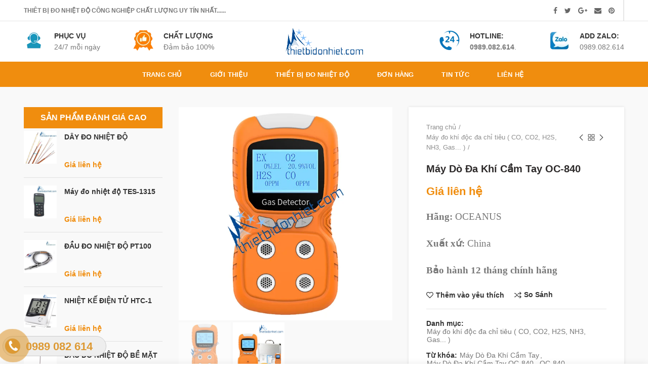

--- FILE ---
content_type: text/html; charset=UTF-8
request_url: https://thietbidonhiet.com/san-pham/may-do-da-khi-cam-tay-oc-840/
body_size: 47247
content:
<!DOCTYPE html>
<html lang="vi">
<head>
	<meta charset="UTF-8">
	<meta name="viewport" content="width=device-width, initial-scale=1.0, maximum-scale=1.0, user-scalable=no">
	<link rel="profile" href="https://gmpg.org/xfn/11">
	<link rel="pingback" href="https://thietbidonhiet.com/xmlrpc.php">
	
	<!--<link rel="icon" href="https://tranh3dtreotuong.com/wp-content/uploads/2019/03/logo3png-1.png" type="image/x-icon" />
	<link rel="shortcut icon" href="https://tranh3dtreotuong.com/wp-content/uploads/2019/03/logo3png-1.png" type="image/x-icon" />-->
	
					<script>document.documentElement.className = document.documentElement.className + ' yes-js js_active js'</script>
				    <!-- Slider Template -->
    <script type="text/template" id="wc_product_slider_widget_item_tpl">
    	{{ var srcset = '', sizes = ''; }}
		{{ if ( typeof img_srcset !== 'undefined' ) { srcset = img_srcset; } }}
		{{ if ( typeof img_sizes !== 'undefined' ) { sizes = img_sizes; } }}

		{{ var item_title_html = ''; }}
				{{ if ( item_title != '' ) { }}
			{{ item_title_html += '<div class="cycle-product-name"><a href="' + item_link + '">' + item_title + '</a></div>'; }}
		{{ } }}
				{{ if ( product_price != '' ) { }}
			{{ item_title_html += '<div class="cycle-product-price">'+ product_price +'</div>'; }}
		{{ } }}
				{{ var cycle_desc = '<a class="cycle-product-linked" href="' + item_link + '">View this Product</a>'; }}
				<img class="cycle-wc-product-image"			data-cycle-number="{{= index_product }}"			srcset="{{- srcset }}"			sizes="{{- sizes }}"			src="{{= img_url }}"			name="{{- item_title_html }}"			title=""			alt="{{= img_alt }}"			data-cycle-desc="{{ if ( item_link != "" ) { }} {{- cycle_desc }}{{ } }}"            style="position:absolute; top:0; left:0; {{ if ( index_product > 1 ) { }} visibility:hidden; {{ } }} "            {{ if ( typeof extra_attributes !== "undefined" && extra_attributes != "" ) { }} {{= extra_attributes }} {{ } }}        />
	</script>

    <script type="text/template" id="wc_product_slider_mobile_item_tpl">
    	{{ var srcset = '', sizes = ''; }}
		{{ if ( typeof img_srcset !== 'undefined' ) { srcset = img_srcset; } }}
		{{ if ( typeof img_sizes !== 'undefined' ) { sizes = img_sizes; } }}

		{{ var item_title_html = ''; }}
		{{ if ( item_title != '' ) { }}
			{{ item_title_html += '<div class="cycle-product-name"><a href="' + item_link + '">' + item_title + '</a></div>'; }}
		{{ } }}
		{{ if ( product_price != '' ) { }}
			{{ item_title_html += '<div class="cycle-product-price">'+ product_price +'</div>'; }}
		{{ } }}
		{{ var category_tag_link = ''; }}
		{{ if ( category_link != '' ) { }}
			{{ category_tag_link = '<div class="cycle-mobile-skin-category-linked-container"><a class="cycle-category-linked" href="' + category_link + '">View all Products in this Category</a></div>'; }}
		{{ } }}
		{{ if ( tag_link != '' ) { }}
			{{ category_tag_link = '<div class="cycle-mobile-skin-tag-linked-container"><a class="cycle-tag-linked" href="' + tag_link + '">View all Products in this Tag</a></div>'; }}
		{{ } }}
		{{ if ( is_used_mobile_skin == 'true' ) { }}
			<img class="cycle-wc-product-image"				srcset="{{- srcset }}"				sizes="{{- sizes }}"				src="{{= img_url }}"				title="{{- item_title_html }}"				alt="{{= img_alt }}"				data-cycle-desc="{{- category_tag_link }}"				style="position:absolute; top:0; left:0; {{ if ( index_product > 1 ) { }} visibility:hidden; {{ } }} "			/>
		{{ } else { }}
			<img class="cycle-wc-product-image"				srcset="{{- srcset }}"				sizes="{{- sizes }}"				src="{{= img_url }}"				title="{{- item_title_html }}"				alt="{{= img_alt }}"				style="position:absolute; top:0; left:0; {{ if ( index_product > 1 ) { }} visibility:hidden; {{ } }} "			/>		{{ } }}
	</script>

    <script type="text/template" id="wc_product_slider_card_item_tpl"><div></div>
	</script>

    <meta name='robots' content='index, follow, max-image-preview:large, max-snippet:-1, max-video-preview:-1' />

	<!-- This site is optimized with the Yoast SEO plugin v16.3 - https://yoast.com/wordpress/plugins/seo/ -->
	<title>Máy Dò Đa Khí Cầm Tay OC-840 - Thiết bị đo chính hãng</title>
	<meta name="description" content="Máy Dò Đa Khí Cầm Tay OC-840 đo 4 loại khí CO, O2, Ex, H2S, với cảm biến nhập khẩu chính hãng, chế độ lấy mẫu khuếch tán..." />
	<link rel="canonical" href="https://thietbidonhiet.com/san-pham/may-do-da-khi-cam-tay-oc-840/" />
	<meta property="og:locale" content="vi_VN" />
	<meta property="og:type" content="article" />
	<meta property="og:title" content="Máy Dò Đa Khí Cầm Tay OC-840 - Thiết bị đo chính hãng" />
	<meta property="og:description" content="Máy Dò Đa Khí Cầm Tay OC-840 đo 4 loại khí CO, O2, Ex, H2S, với cảm biến nhập khẩu chính hãng, chế độ lấy mẫu khuếch tán..." />
	<meta property="og:url" content="https://thietbidonhiet.com/san-pham/may-do-da-khi-cam-tay-oc-840/" />
	<meta property="og:site_name" content="Thiết bị đo nhiệt độ chất lượng nhất Việt Nam" />
	<meta property="og:image" content="https://thietbidonhiet.com/wp-content/uploads/2024/03/MAY-DO-DA-KHI-CAM-TAY-0C-840.png" />
	<meta property="og:image:width" content="600" />
	<meta property="og:image:height" content="600" />
	<meta name="twitter:card" content="summary_large_image" />
	<meta name="twitter:label1" content="Ước tính thời gian đọc">
	<meta name="twitter:data1" content="3 phút">
	<script type="application/ld+json" class="yoast-schema-graph">{"@context":"https://schema.org","@graph":[{"@type":"WebSite","@id":"https://thietbidonhiet.com/#website","url":"https://thietbidonhiet.com/","name":"Thi\u1ebft b\u1ecb \u0111o nhi\u1ec7t \u0111\u1ed9 ch\u1ea5t l\u01b0\u1ee3ng nh\u1ea5t Vi\u1ec7t Nam","description":"Thi\u1ebft b\u1ecb \u0111o nhi\u1ec7t \u0111\u1ed9 ch\u1ea5t l\u01b0\u1ee3ng nh\u1ea5t Vi\u1ec7t Nam","potentialAction":[{"@type":"SearchAction","target":"https://thietbidonhiet.com/?s={search_term_string}","query-input":"required name=search_term_string"}],"inLanguage":"vi"},{"@type":"ImageObject","@id":"https://thietbidonhiet.com/san-pham/may-do-da-khi-cam-tay-oc-840/#primaryimage","inLanguage":"vi","url":"https://thietbidonhiet.com/wp-content/uploads/2024/03/MAY-DO-DA-KHI-CAM-TAY-0C-840.png","contentUrl":"https://thietbidonhiet.com/wp-content/uploads/2024/03/MAY-DO-DA-KHI-CAM-TAY-0C-840.png","width":600,"height":600},{"@type":"WebPage","@id":"https://thietbidonhiet.com/san-pham/may-do-da-khi-cam-tay-oc-840/#webpage","url":"https://thietbidonhiet.com/san-pham/may-do-da-khi-cam-tay-oc-840/","name":"M\u00e1y D\u00f2 \u0110a Kh\u00ed C\u1ea7m Tay OC-840 - Thi\u1ebft b\u1ecb \u0111o ch\u00ednh h\u00e3ng","isPartOf":{"@id":"https://thietbidonhiet.com/#website"},"primaryImageOfPage":{"@id":"https://thietbidonhiet.com/san-pham/may-do-da-khi-cam-tay-oc-840/#primaryimage"},"datePublished":"2024-03-04T04:52:47+00:00","dateModified":"2024-03-04T04:52:47+00:00","description":"M\u00e1y D\u00f2 \u0110a Kh\u00ed C\u1ea7m Tay OC-840 \u0111o 4 lo\u1ea1i kh\u00ed CO, O2, Ex, H2S, v\u1edbi c\u1ea3m bi\u1ebfn nh\u1eadp kh\u1ea9u ch\u00ednh h\u00e3ng, ch\u1ebf \u0111\u1ed9 l\u1ea5y m\u1eabu khu\u1ebfch t\u00e1n...","breadcrumb":{"@id":"https://thietbidonhiet.com/san-pham/may-do-da-khi-cam-tay-oc-840/#breadcrumb"},"inLanguage":"vi","potentialAction":[{"@type":"ReadAction","target":["https://thietbidonhiet.com/san-pham/may-do-da-khi-cam-tay-oc-840/"]}]},{"@type":"BreadcrumbList","@id":"https://thietbidonhiet.com/san-pham/may-do-da-khi-cam-tay-oc-840/#breadcrumb","itemListElement":[{"@type":"ListItem","position":1,"item":{"@type":"WebPage","@id":"https://thietbidonhiet.com/","url":"https://thietbidonhiet.com/","name":"Trang ch\u1ee7"}},{"@type":"ListItem","position":2,"item":{"@type":"WebPage","@id":"https://thietbidonhiet.com/mua/","url":"https://thietbidonhiet.com/mua/","name":"C\u1eeda h\u00e0ng"}},{"@type":"ListItem","position":3,"item":{"@id":"https://thietbidonhiet.com/san-pham/may-do-da-khi-cam-tay-oc-840/#webpage"}}]}]}</script>
	<!-- / Yoast SEO plugin. -->


<link rel='dns-prefetch' href='//s.w.org' />
<link rel="alternate" type="application/rss+xml" title="Dòng thông tin Thiết bị đo nhiệt độ chất lượng nhất Việt Nam &raquo;" href="https://thietbidonhiet.com/feed/" />
<link rel="alternate" type="application/rss+xml" title="Dòng phản hồi Thiết bị đo nhiệt độ chất lượng nhất Việt Nam &raquo;" href="https://thietbidonhiet.com/comments/feed/" />
<link rel="alternate" type="application/rss+xml" title="Thiết bị đo nhiệt độ chất lượng nhất Việt Nam &raquo; Máy Dò Đa Khí Cầm Tay OC-840 Dòng phản hồi" href="https://thietbidonhiet.com/san-pham/may-do-da-khi-cam-tay-oc-840/feed/" />
<link rel='stylesheet' id='wp-block-library-css'  href='https://thietbidonhiet.com/wp-includes/css/dist/block-library/style.min.css?ver=5.7.14' type='text/css' media='all' />
<link rel='stylesheet' id='wc-block-vendors-style-css'  href='https://thietbidonhiet.com/wp-content/plugins/woocommerce/packages/woocommerce-blocks/build/vendors-style.css?ver=4.9.1' type='text/css' media='all' />
<link rel='stylesheet' id='wc-block-style-css'  href='https://thietbidonhiet.com/wp-content/plugins/woocommerce/packages/woocommerce-blocks/build/style.css?ver=4.9.1' type='text/css' media='all' />
<link rel='stylesheet' id='jquery-selectBox-css'  href='https://thietbidonhiet.com/wp-content/plugins/yith-woocommerce-wishlist/assets/css/jquery.selectBox.css?ver=1.2.0' type='text/css' media='all' />
<link rel='stylesheet' id='yith-wcwl-font-awesome-css'  href='https://thietbidonhiet.com/wp-content/plugins/yith-woocommerce-wishlist/assets/css/font-awesome.css?ver=4.7.0' type='text/css' media='all' />
<link rel='stylesheet' id='yith-wcwl-main-css'  href='https://thietbidonhiet.com/wp-content/plugins/yith-woocommerce-wishlist/assets/css/style.css?ver=3.0.22' type='text/css' media='all' />
<link rel='stylesheet' id='contact-form-7-css'  href='https://thietbidonhiet.com/wp-content/plugins/contact-form-7/includes/css/styles.css?ver=5.4.1' type='text/css' media='all' />
<link rel='stylesheet' id='easy-callnow-css'  href='https://thietbidonhiet.com/wp-content/plugins/easy-call-now/public/css/easy-callnow-public.css?ver=1.0.0' type='text/css' media='all' />
<style id='woocommerce-inline-inline-css' type='text/css'>
.woocommerce form .form-row .required { visibility: visible; }
</style>
<link rel='stylesheet' id='jquery-colorbox-css'  href='https://thietbidonhiet.com/wp-content/plugins/yith-woocommerce-compare/assets/css/colorbox.css?ver=1.4.21' type='text/css' media='all' />
<link rel='stylesheet' id='woocommerce_prettyPhoto_css-css'  href='//thietbidonhiet.com/wp-content/plugins/woocommerce/assets/css/prettyPhoto.css?ver=3.1.6' type='text/css' media='all' />
<link rel='stylesheet' id='font-awesome-css-css'  href='https://thietbidonhiet.com/wp-content/themes/woodmart/css/font-awesome.min.css?ver=2.8.1' type='text/css' media='all' />
<link rel='stylesheet' id='bootstrap-css'  href='https://thietbidonhiet.com/wp-content/themes/woodmart/css/bootstrap.min.css?ver=2.8.1' type='text/css' media='all' />
<link rel='stylesheet' id='woodmart-style-css'  href='https://thietbidonhiet.com/wp-content/themes/woodmart/style.min.css?ver=2.8.1' type='text/css' media='all' />
<style id='woodmart-style-inline-css' type='text/css'>
		/* Quickview */
		.popup-quick-view {
		   max-width: 920px;
		}

		/* Shop popup */
		.woodmart-promo-popup {
		   max-width: 800px;
		}

		/* header Banner */
		.header-banner {
			height: 40px;
		}

		.header-banner-display .website-wrapper {
			margin-top:40px;
		}	

		/* Tablet */
        @media (max-width: 1024px) {

			/* header Banner */

			.header-banner {
				height: 40px;
			}

			.header-banner-display .website-wrapper {
				margin-top:40px;
			}

		}

                    .woodmart-woocommerce-layered-nav .woodmart-scroll-content {
                max-height: 280px;
            }
        
		
        .vc_separator h4 {
    background-color: #f08d0e !important;
}
.widget_nav_mega_menu>.widget-title {    background-color: #f08d0e !important;
}
.widgettitle, .widgettitle a, .widget-title, .widget-title a {background-color: #f08d0e !important;
}

.product-image-summary .entry-title {
    font-size: 20px;
}

.star-rating{display: none !important;}

.single-breadcrumbs-wrapper .single-breadcrumbs .woocommerce-breadcrumb .breadcrumb-last{display: none;}
.product-element-bottom .price .amount {
    background: #f08d0e;
    color: #fff;
    padding: 3px 7px;
    border: 2px solid #f08d0e;
    border-radius: 5px;
}
.product-grid-item .price {margin-top: 20px;}@media (min-width: 1024px) { .product-grid-item .product-title{height: 50px;
        overflow: hidden;
    text-overflow: ellipsis;
    line-height: 25px;
    -webkit-line-clamp: 2;
    display: -webkit-box;
    -webkit-box-orient: vertical;
}
.product_list_widget .product-title{height: 50px;
        overflow: hidden;
    text-overflow: ellipsis;
    line-height: 25px;
    -webkit-line-clamp: 2;
    display: -webkit-box;
    -webkit-box-orient: vertical;
}
.product_list_widget{padding-top: 10px;}
#menu-danh-muc-slidebar .woodmart-nav-link {color: #f08d0e !important;} }@media (min-width: 768px) and (max-width: 1023px) {#media_image-2 {display: none;}
#custom_html-3 {display: none;} }@media (min-width: 481px) and (max-width: 767px) { #media_image-2 {display: none;}
#custom_html-3 {display: none;} }@media (max-width: 480px) { #media_image-2 {display: none;}
#custom_html-3 {display: none;} }


			@media (min-width: 1025px) {

				.whb-top-bar-inner {
		            height: 41px;
				}

				.whb-general-header-inner {
		            height: 80px;
				}

				.whb-header-bottom-inner {
		            height: 50px;
				}

				.whb-sticked .whb-top-bar-inner {
		            height: 41px;
				}

				.whb-sticked .whb-general-header-inner {
		            height: 60px;
				}

				.whb-sticked .whb-header-bottom-inner {
		            height: 50px;
				}

				/* HEIGHT OF HEADER CLONE */

				.whb-clone .whb-general-header-inner {
		            height: 60px;
				}

				/* HEADER OVERCONTENT */

				.woodmart-header-overcontent .title-size-small {
					padding-top: 192px;
				}

				.woodmart-header-overcontent .title-size-default {
					padding-top: 232px;
				}

				.woodmart-header-overcontent .title-size-large {
					padding-top: 272px;
				}

				/* HEADER OVERCONTENT WHEN SHOP PAGE TITLE TURN OFF  */

				.woodmart-header-overcontent .without-title.title-size-small {
					padding-top: 172px;
				}


				.woodmart-header-overcontent .without-title.title-size-default {
					padding-top: 207px;
				}


				.woodmart-header-overcontent .without-title.title-size-large {
					padding-top: 232px;
				}

				/* HEADER OVERCONTENT ON SINGLE PRODUCT */

				.single-product .whb-overcontent {
					padding-top: 172px;
				}

				/* HEIGHT OF LOGO IN TOP BAR */

				.whb-top-bar .woodmart-logo img {
					max-height: 41px;
				}

				.whb-sticked .whb-top-bar .woodmart-logo img {
					max-height: 41px;
				}
				
				/* HEIGHT OF LOGO IN GENERAL HEADER */

				.whb-general-header .woodmart-logo img {
					max-height: 80px;
				}

				.whb-sticked .whb-general-header .woodmart-logo img {
					max-height: 60px;
				}

				/* HEIGHT OF LOGO IN BOTTOM HEADER */

				.whb-header-bottom .woodmart-logo img {
					max-height: 50px;
				}

				.whb-sticked .whb-header-bottom .woodmart-logo img {
					max-height: 50px;
				}

				/* HEIGHT OF LOGO IN HEADER CLONE */

				.whb-clone .whb-general-header .woodmart-logo img {
					max-height: 60px;
				}

				/* HEIGHT OF HEADER BULDER ELEMENTS */

				/* HEIGHT ELEMENTS IN TOP BAR */

				.whb-top-bar .search-button > a,
				.whb-top-bar .woodmart-shopping-cart > a,
				.whb-top-bar .woodmart-wishlist-info-widget > a,
				.whb-top-bar .main-nav .item-level-0 > a,
				.whb-top-bar .whb-secondary-menu .item-level-0 > a,
				.whb-top-bar .woodmart-header-links .item-level-0 > a,
				.whb-top-bar .categories-menu-opener,
				.whb-top-bar .woodmart-burger-icon,
				.whb-top-bar .menu-opener,
				.whb-top-bar .whb-divider-stretch:before,
				.whb-top-bar form.woocommerce-currency-switcher-form .dd-selected,
				.whb-top-bar .whb-text-element .wcml-dropdown a.wcml-cs-item-toggle {
					height: 41px;
				}

				.whb-sticked .whb-top-bar .search-button > a,
				.whb-sticked .whb-top-bar .woodmart-shopping-cart > a,
				.whb-sticked .whb-top-bar .woodmart-wishlist-info-widget > a,
				.whb-sticked .whb-top-bar .main-nav .item-level-0 > a,
				.whb-sticked .whb-top-bar .whb-secondary-menu .item-level-0 > a,
				.whb-sticked .whb-top-bar .woodmart-header-links .item-level-0 > a,
				.whb-sticked .whb-top-bar .categories-menu-opener,
				.whb-sticked .whb-top-bar .woodmart-burger-icon,
				.whb-sticked .whb-top-bar .menu-opener,
				.whb-sticked .whb-top-bar .whb-divider-stretch:before,
				.whb-sticked .whb-top-bar form.woocommerce-currency-switcher-form .dd-selected,
				.whb-sticked .whb-top-bar .whb-text-element .wcml-dropdown a.wcml-cs-item-toggle {
					height: 41px;
				}

				/* HEIGHT ELEMENTS IN GENERAL HEADER */

				.whb-general-header .whb-divider-stretch:before,
				.whb-general-header .navigation-style-bordered .item-level-0 > a {
					height: 80px;
				}

				.whb-sticked:not(.whb-clone) .whb-general-header .whb-divider-stretch:before,
				.whb-sticked:not(.whb-clone) .whb-general-header .navigation-style-bordered .item-level-0 > a {
					height: 60px;
				}

				.whb-sticked:not(.whb-clone) .whb-general-header .woodmart-search-dropdown, 
				.whb-sticked:not(.whb-clone) .whb-general-header .dropdown-cart, 
				.whb-sticked:not(.whb-clone) .whb-general-header .woodmart-navigation:not(.vertical-navigation):not(.navigation-style-bordered) .sub-menu-dropdown {
					margin-top: 10px;
				}

				.whb-sticked:not(.whb-clone) .whb-general-header .woodmart-search-dropdown:after, 
				.whb-sticked:not(.whb-clone) .whb-general-header .dropdown-cart:after, 
				.whb-sticked:not(.whb-clone) .whb-general-header .woodmart-navigation:not(.vertical-navigation):not(.navigation-style-bordered) .sub-menu-dropdown:after {
					height: 10px;
				}

				/* HEIGHT ELEMENTS IN BOTTOM HEADER */

				.whb-header-bottom .search-button > a,
				.whb-header-bottom .woodmart-shopping-cart > a,
				.whb-header-bottom .woodmart-wishlist-info-widget > a,
				.whb-header-bottom .main-nav .item-level-0 > a,
				.whb-header-bottom .whb-secondary-menu .item-level-0 > a,
				.whb-header-bottom .woodmart-header-links .item-level-0 > a,
				.whb-header-bottom .categories-menu-opener,
				.whb-header-bottom .woodmart-burger-icon,
				.whb-header-bottom .menu-opener,
				.whb-header-bottom .whb-divider-stretch:before,
				.whb-header-bottom form.woocommerce-currency-switcher-form .dd-selected,
				.whb-header-bottom .whb-text-element .wcml-dropdown a.wcml-cs-item-toggle {
					height: 50px;
				}

				.whb-header-bottom.whb-border-fullwidth .menu-opener {
					height: 50px;
					margin-top: -0px;
					margin-bottom: -0px;
				}

				.whb-header-bottom.whb-border-boxed .menu-opener {
					height: 50px;
					margin-top: -0px;
					margin-bottom: -0px;
				}

				.whb-sticked .whb-header-bottom .search-button > a,
				.whb-sticked .whb-header-bottom .woodmart-shopping-cart > a,
				.whb-sticked .whb-header-bottom .woodmart-wishlist-info-widget > a,
				.whb-sticked .whb-header-bottom .main-nav .item-level-0 > a,
				.whb-sticked .whb-header-bottom .whb-secondary-menu .item-level-0 > a,
				.whb-sticked .whb-header-bottom .woodmart-header-links .item-level-0 > a,
				.whb-sticked .whb-header-bottom .categories-menu-opener,
				.whb-sticked .whb-header-bottom .woodmart-burger-icon,
				.whb-sticked .whb-header-bottom .whb-divider-stretch:before,
				.whb-sticked .whb-header-bottom form.woocommerce-currency-switcher-form .dd-selected,
				.whb-sticked .whb-header-bottom .whb-text-element .wcml-dropdown a.wcml-cs-item-toggle {
					height: 50px;
				}

				.whb-sticked .whb-header-bottom.whb-border-fullwidth .menu-opener {
					height: 50px;
				}

				.whb-sticked .whb-header-bottom.whb-border-boxed .menu-opener {
					height: 50px;
				}

				.whb-sticky-shadow.whb-sticked .whb-header-bottom .menu-opener {
					height: 50px;
					margin-bottom:0;
				}

				/* HEIGHT ELEMENTS IN HEADER CLONE */

				.whb-clone .search-button > a,
				.whb-clone .woodmart-shopping-cart > a,
				.whb-clone .woodmart-wishlist-info-widget > a,
				.whb-clone .main-nav .item-level-0 > a,
				.whb-clone .whb-secondary-menu .item-level-0 > a,
				.whb-clone .woodmart-header-links .item-level-0 > a,
				.whb-clone .categories-menu-opener,
				.whb-clone .woodmart-burger-icon,
				.whb-clone .menu-opener,
				.whb-clone .whb-divider-stretch:before,
				.whb-clone .navigation-style-bordered .item-level-0 > a,
				.whb-clone form.woocommerce-currency-switcher-form .dd-selected,
				.whb-clone .whb-text-element .wcml-dropdown a.wcml-cs-item-toggle {
					height: 60px;
				}
			}

	        @media (max-width: 1024px) {

				.whb-top-bar-inner {
		            height: 38px;
				}

				.whb-general-header-inner {
		            height: 60px;
				}

				.whb-header-bottom-inner {
		            height: 0px;
				}

				/* HEIGHT OF HEADER CLONE */

				.whb-clone .whb-general-header-inner {
		            height: 60px;
				}

				/* HEADER OVERCONTENT */

				.woodmart-header-overcontent .page-title {
					padding-top: 114px;
				}

				/* HEADER OVERCONTENT WHEN SHOP PAGE TITLE TURN OFF  */

				.woodmart-header-overcontent .without-title.title-shop {
					padding-top: 99px;
				}

				/* HEADER OVERCONTENT ON SINGLE PRODUCT */

				.single-product .whb-overcontent {
					padding-top: 99px;
				}

				/* HEIGHT OF LOGO IN TOP BAR */

				.whb-top-bar .woodmart-logo img {
					max-height: 38px;
				}
				
				/* HEIGHT OF LOGO IN GENERAL HEADER */

				.whb-general-header .woodmart-logo img {
					max-height: 60px;
				}

				/* HEIGHT OF LOGO IN BOTTOM HEADER */

				.whb-header-bottom .woodmart-logo img {
					max-height: 0px;
				}

				/* HEIGHT OF LOGO IN HEADER CLONE */

				.whb-clone .whb-general-header .woodmart-logo img {
					max-height: 60px;
				}

				/* HEIGHT OF HEADER BULDER ELEMENTS */

				/* HEIGHT ELEMENTS IN TOP BAR */

				.whb-top-bar .search-button > a,
				.whb-top-bar .woodmart-shopping-cart > a,
				.whb-top-bar .woodmart-wishlist-info-widget > a,
				.whb-top-bar .main-nav .item-level-0 > a,
				.whb-top-bar .whb-secondary-menu .item-level-0 > a,
				.whb-top-bar .woodmart-header-links .item-level-0 > a,
				.whb-top-bar .categories-menu-opener,
				.whb-top-bar .woodmart-burger-icon,
				.whb-top-bar .whb-divider-stretch:before,
				.whb-top-bar form.woocommerce-currency-switcher-form .dd-selected,
				.whb-top-bar .whb-text-element .wcml-dropdown a.wcml-cs-item-toggle {
					height: 38px;
				}

				/* HEIGHT ELEMENTS IN GENERAL HEADER */

				.whb-general-header .search-button > a,
				.whb-general-header .woodmart-shopping-cart > a,
				.whb-general-header .woodmart-wishlist-info-widget > a,
				.whb-general-header .main-nav .item-level-0 > a,
				.whb-general-header .whb-secondary-menu .item-level-0 > a,
				.whb-general-header .woodmart-header-links .item-level-0 > a,
				.whb-general-header .categories-menu-opener,
				.whb-general-header .woodmart-burger-icon,
				.whb-general-header .whb-divider-stretch:before,
				.whb-general-header form.woocommerce-currency-switcher-form .dd-selected,
				.whb-general-header .whb-text-element .wcml-dropdown a.wcml-cs-item-toggle {
					height: 60px;
				}

				/* HEIGHT ELEMENTS IN BOTTOM HEADER */

				.whb-header-bottom .search-button > a,
				.whb-header-bottom .woodmart-shopping-cart > a,
				.whb-header-bottom .woodmart-wishlist-info-widget > a,
				.whb-header-bottom .main-nav .item-level-0 > a,
				.whb-header-bottom .whb-secondary-menu .item-level-0 > a,
				.whb-header-bottom .woodmart-header-links .item-level-0 > a,
				.whb-header-bottom .categories-menu-opener,
				.whb-header-bottom .woodmart-burger-icon,
				.whb-header-bottom .whb-divider-stretch:before,
				.whb-header-bottom form.woocommerce-currency-switcher-form .dd-selected,
				.whb-header-bottom .whb-text-element .wcml-dropdown a.wcml-cs-item-toggle {
					height: 0px;
				}

				/* HEIGHT ELEMENTS IN HEADER CLONE */

				.whb-clone .search-button > a,
				.whb-clone .woodmart-shopping-cart > a,
				.whb-clone .woodmart-wishlist-info-widget > a,
				.whb-clone .main-nav .item-level-0 > a,
				.whb-clone .whb-secondary-menu .item-level-0 > a,
				.whb-clone .woodmart-header-links .item-level-0 > a,
				.whb-clone .categories-menu-opener,
				.whb-clone .woodmart-burger-icon,
				.whb-clone .menu-opener,
				.whb-clone .whb-divider-stretch:before,
				.whb-clone form.woocommerce-currency-switcher-form .dd-selected,
				.whb-clone .whb-text-element .wcml-dropdown a.wcml-cs-item-toggle {
					height: 60px;
				}
			}

	        
</style>
<link rel='stylesheet' id='js_composer_front-css'  href='https://thietbidonhiet.com/wp-content/plugins/js_composer/assets/css/js_composer.min.css?ver=5.5.2' type='text/css' media='all' />
<script type="text/template" id="tmpl-variation-template">
	<div class="woocommerce-variation-description">{{{ data.variation.variation_description }}}</div>
	<div class="woocommerce-variation-price">{{{ data.variation.price_html }}}</div>
	<div class="woocommerce-variation-availability">{{{ data.variation.availability_html }}}</div>
</script>
<script type="text/template" id="tmpl-unavailable-variation-template">
	<p>Rất tiếc, sản phẩm này hiện không tồn tại. Hãy chọn một phương thức kết hợp khác.</p>
</script>
<script type='text/javascript' src='https://thietbidonhiet.com/wp-includes/js/jquery/jquery.min.js?ver=3.5.1' id='jquery-core-js'></script>
<script type='text/javascript' src='https://thietbidonhiet.com/wp-includes/js/jquery/jquery-migrate.min.js?ver=3.3.2' id='jquery-migrate-js'></script>
<script type='text/javascript' src='https://thietbidonhiet.com/wp-content/plugins/easy-call-now/public/js/easy-callnow-public.js?ver=1.0.0' id='easy-callnow-js'></script>
<script type='text/javascript' src='https://thietbidonhiet.com/wp-content/plugins/woocommerce/assets/js/jquery-blockui/jquery.blockUI.min.js?ver=2.70' id='jquery-blockui-js'></script>
<script type='text/javascript' id='wc-add-to-cart-js-extra'>
/* <![CDATA[ */
var wc_add_to_cart_params = {"ajax_url":"\/wp-admin\/admin-ajax.php","wc_ajax_url":"\/?wc-ajax=%%endpoint%%","i18n_view_cart":"Xem gi\u1ecf h\u00e0ng","cart_url":"https:\/\/thietbidonhiet.com\/gio-hang\/","is_cart":"","cart_redirect_after_add":"no"};
/* ]]> */
</script>
<script type='text/javascript' src='https://thietbidonhiet.com/wp-content/plugins/woocommerce/assets/js/frontend/add-to-cart.min.js?ver=5.3.3' id='wc-add-to-cart-js'></script>
<script type='text/javascript' src='https://thietbidonhiet.com/wp-content/plugins/js_composer/assets/js/vendors/woocommerce-add-to-cart.js?ver=5.5.2' id='vc_woocommerce-add-to-cart-js-js'></script>
<script type='text/javascript' src='https://thietbidonhiet.com/wp-content/themes/woodmart/js/device.min.js?ver=2.8.1' id='woodmart-device-js'></script>
<link rel="https://api.w.org/" href="https://thietbidonhiet.com/wp-json/" /><link rel="alternate" type="application/json" href="https://thietbidonhiet.com/wp-json/wp/v2/product/7473" /><link rel="EditURI" type="application/rsd+xml" title="RSD" href="https://thietbidonhiet.com/xmlrpc.php?rsd" />
<link rel="wlwmanifest" type="application/wlwmanifest+xml" href="https://thietbidonhiet.com/wp-includes/wlwmanifest.xml" /> 
<meta name="generator" content="WordPress 5.7.14" />
<meta name="generator" content="WooCommerce 5.3.3" />
<link rel='shortlink' href='https://thietbidonhiet.com/?p=7473' />
<link rel="alternate" type="application/json+oembed" href="https://thietbidonhiet.com/wp-json/oembed/1.0/embed?url=https%3A%2F%2Fthietbidonhiet.com%2Fsan-pham%2Fmay-do-da-khi-cam-tay-oc-840%2F" />
<link rel="alternate" type="text/xml+oembed" href="https://thietbidonhiet.com/wp-json/oembed/1.0/embed?url=https%3A%2F%2Fthietbidonhiet.com%2Fsan-pham%2Fmay-do-da-khi-cam-tay-oc-840%2F&#038;format=xml" />
		<div class="fix_tel">
	      <div class="ring-alo-phone ring-alo-green ring-alo-show" id="ring-alo-phoneIcon" style="right: 150px; bottom: -12px;">
	        <div class="ring-alo-ph-circle"></div>
	        <div class="ring-alo-ph-circle-fill"></div>
	        <div class="ring-alo-ph-img-circle">

	          <a href="tel:0989082614">
	            <img class="lazy" 
	            	src="https://thietbidonhiet.com/wp-content/plugins/easy-call-now/public/images/phone-ring.png" 
	            	alt="<php _e('Click to Call','call-now'); ?>">
	            <noscript>&amp;lt;img src="https://thietbidonhiet.com/wp-content/plugins/easy-call-now/public/images/phone-ring.png" alt=""&amp;gt;</noscript>
	            </a>
	        </div>
	      </div>
	      <div class="tel">
	          <p class="fone">0989 082 614</p>
	      </div>
	    </div>
	    <style type="text/css">
	    	.ring-alo-phone.ring-alo-green .ring-alo-ph-img-circle {
			    background-color: #dd9933;
			}
			.ring-alo-phone.ring-alo-green .ring-alo-ph-circle{
				background-color: #dd9933;	
			}
			.ring-alo-phone.ring-alo-green .ring-alo-ph-circle {
			    border-color: #dd9933;
			}

			.ring-alo-phone.ring-alo-green.ring-alo-hover .ring-alo-ph-img-circle, .ring-alo-phone.ring-alo-green:hover .ring-alo-ph-img-circle{
				background-color: #ff3e21;		
			}

			.fone {			 
			    color: #dd9933;			    
			}

			.tel{
				background-color: #eee;
			}
			.fix_tel{
				top: auto;
				bottom: auto;
				right: auto;
				left: auto;
								bottom: 15px; 				left: 5px; 							}
	    </style>
		<meta name="framework" content="Redux 4.1.26" /><!-- Analytics by WP-Statistics v13.0.8 - https://wp-statistics.com/ -->
<style>
@font-face {
font-family: "";
font-weight: 400;
font-style: normal;
}
</style>
			<link rel="shortcut icon" href="https://thietbidonhiet.com/wp-content/uploads/2019/11/1.png">
			<link rel="apple-touch-icon-precomposed" sizes="152x152" href="https://thietbidonhiet.com/wp-content/uploads/2019/11/1.png">
			<noscript><style>.woocommerce-product-gallery{ opacity: 1 !important; }</style></noscript>
	<meta name="generator" content="Powered by WPBakery Page Builder - drag and drop page builder for WordPress."/>
<!--[if lte IE 9]><link rel="stylesheet" type="text/css" href="https://thietbidonhiet.com/wp-content/plugins/js_composer/assets/css/vc_lte_ie9.min.css" media="screen"><![endif]-->		<style type="text/css" id="wp-custom-css">
			.full-screen-nav .item-level-0>a, .header-color-light .topbar-menu .item-level-0>a, .menu-style-bordered .header-color-light .main-nav .item-level-0>a, .menu-style-bordered .header-color-light .woodmart-header-links .item-level-0>a, .menu-style-default .header-color-light .main-nav .item-level-0>a, .menu-style-default .header-color-light .woodmart-header-links .item-level-0>a, .whb-color-light .navigation-style-bordered .item-level-0>a, .whb-color-light .navigation-style-default .item-level-0>a, .whb-color-light .navigation-style-separated .item-level-0>a, .whb-color-light .navigation-style-underline .item-level-0>a{
	padding-left: 45px;
  }

.widget{
	margin-bottom:10px;
	padding-bottom: 10px
	}
.widget_nav_mega_menu>.widget-title{
	font-weight: normal;
	font-family: Arial, Helvetica, sans-serif;
	text-align: center;
padding: 10px;
background-color: #388f16;
	color: #ffffff
}
.widgettitle, .widgettitle a, .widget-title, .widget-title a{
	text-align:center;
	background-color: #388f16;
	color: #ffffff;
	padding: 10px;
	margin-bottom: -5px
	}
.vertical-navigation .item-level-0>a{
	font-weight: normal;
	font-family: Arial, Helvetica, sans-serif;
}
 .vc_separator .vc_sep_holder{
	
	padding-top: 20px;
	 float: left;
	
} 
.vc_separator h4{
	font-weight: normal;
	font-size: 16px;
	background-color: #388f16;
	color: #ffffff
	}
.vc_separator.vc_separator_align_left h4{
	padding:6px
}
.widget-title a{
	font-weight: bold;
}
label{
	margin-top: -5px;
	margin-bottom: -5px;
	}
small{
	display: none
}
.mobile-nav-tabs .active{
	display:none
}
		</style>
		<style id="woodmart_options-dynamic-css" title="dynamic-css" class="redux-options-output">.page-title-default{background-color:#0a0a0a;background-position:center center;background-size:cover;}.topbar-wrapp{background-color:#FFFFFF;}.navigation-wrap, .header-menu-top .navigation-wrap{background-color:#2E2E2E;}.menu-opener{background-color:#83b735;}.footer-container{background-color:#0a0a0a;background-image:url('https://thietbidonhiet.com/wp-content/uploads/2019/03/hinh-nen-den-dep-nhat-63.jpg');}body, .font-text, .menu-label, .wpb-js-composer .vc_tta.vc_general.vc_tta-style-classic.vc_tta-accordion .vc_tta-panel-title, .widgetarea-mobile .widget_currency_sel_widget .widget-title, .widgetarea-mobile .widget_icl_lang_sel_widget .widget-title, .menu-item-register .create-account-link, .woodmart-hover-base .hover-content table th, .product-image-summary .shop_attributes th, .woocommerce-product-details__short-description table th
		{font-family:Tahoma,Geneva, sans-serif;}.font-primary, .page-title .entry-title, table th, .woodmart-products-tabs .tabs-name, .woodmart-products-tabs .products-tabs-title, .woodmart-price-table .woodmart-plan-title, .masonry-filter li, .woocommerce-column__title, header.title > h3, .woodmart-sizeguide-table tr:first-child td, .tabs-layout-tabs .tabs li, .woodmart-accordion-title, .woodmart-checkout-steps ul, .woocommerce-billing-fields > h3, .woocommerce-shipping-fields > h3, .woocommerce-additional-fields > h3, #ship-to-different-address label, #order_review_heading, .cart-empty, .cart-totals-inner h2, .social-login-title, .register-or, .woocommerce-MyAccount-title, .wpb-js-composer .vc_tta.vc_general.vc_tta-style-classic.vc_tta-tabs .vc_tta-tab > a, .wishlist-title h2, body > h1, table.compare-list tr.no-products td, #order_payment_heading, .widget_rss ul li > a, h1, h2, h3, h4, h5, h6, .title, legend, .woocommerce-Reviews .comment-reply-title, .menu-mega-dropdown .sub-menu > li > a, .mega-menu-list > li > a, .color-scheme-light .mega-menu-list > li > a
		{font-family:Tahoma,Geneva, sans-serif;}.blog-post-loop .entry-title, .post-single-page .entry-title, .single-post-navigation .post-title, td.product-name a, .category-grid-item .category-title, .product-image-summary .entry-title, .autocomplete-suggestion .suggestion-title, .widget_recent_entries ul li a, .widget_recent_comments ul li > a, .woodmart-recent-posts .entry-title a, .widget_recent_reviews li a, .woodmart-menu-price .menu-price-title, .group_table td.label a, .product-grid-item .product-title, .yith-woocompare-widget .products-list li a.title, .product-title, table.compare-list tr.title td{font-family:Tahoma,Geneva, sans-serif;font-weight:600;}.font-alt
			{font-family:Tahoma,Geneva, sans-serif,'MS Sans Serif', Geneva, sans-serif;font-weight:400;}.widgettitle, .widgettitle a, .widget-title, .widget-title a{font-family:Tahoma,Geneva, sans-serif;font-weight:600;}.main-nav-style, .menu-opener, .categories-menu-dropdown .item-level-0 > a, .woodmart-burger-icon .woodmart-burger-label, .main-nav .item-level-0 > a, .whb-secondary-menu .item-level-0 > a, .topbar-menu .item-level-0 > a, .full-screen-nav .item-level-0 > a, .woodmart-wishlist-info-widget .wishlist-label, .woodmart-wishlist-info-widget .wishlist-count, .woodmart-shopping-cart .woodmart-cart-totals, .woodmart-header-links .item-level-0 > a{font-family:Tahoma,Geneva, sans-serif,'MS Sans Serif', Geneva, sans-serif;font-weight:700;font-size:13px;}a:hover, h1 a:hover, h2 a:hover, h3 a:hover, h4 a:hover, h5 a:hover, h6 a:hover, blockquote footer:before, blockquote cite, blockquote cite a, .color-scheme-dark a:hover, .color-primary, .woodmart-dark .color-primary, .btn-style-bordered.btn-color-primary, .mega-menu-list > li > a:hover, .mega-menu-list > li > a:focus, .mega-menu-list .sub-sub-menu li a:hover, .mega-menu-list .sub-sub-menu li a:focus, .menu-style-default .navigation-wrap.navigation-color-scheme-dark .main-nav .item-level-0:hover > a, .menu-style-default .navigation-wrap.navigation-color-scheme-dark .main-nav .item-level-0:focus > a, .menu-style-default .navigation-wrap.navigation-color-scheme-dark .main-nav .item-level-0.current-menu-item > a, .site-mobile-menu li.current-menu-item > a, .site-mobile-menu .sub-menu li.current-menu-item > a, .woodmart-dark .site-mobile-menu li.current-menu-item > a, .dropdowns-color-light .site-mobile-menu li.current-menu-item > a, .woodmart-dark .site-mobile-menu .sub-menu li.current-menu-item > a, .dropdowns-color-light .site-mobile-menu .sub-menu li.current-menu-item > a, .read-more-section a, .read-more-section a:hover, .single-post-navigation .blog-posts-nav-btn a:hover, .comments-area .reply a, .comments-area .reply a:hover, .comments-area .logged-in-as > a:hover, .woodmart-title-color-primary .title-subtitle, .subtitle-color-primary.subtitle-style-default, .instagram-widget .clear a:hover, .woodmart-info-box .with-text, .woodmart-info-box .subtitle-color-primary, .woodmart-price-table.price-style-alt .woodmart-price-currency, .woodmart-price-table.price-style-alt .woodmart-price-value, .woodmart-menu-price.cursor-pointer:hover .menu-price-title, .woodmart-menu-price.cursor-pointer:focus .menu-price-title, .hotspot-icon-alt .woodmart-image-hotspot .hotspot-btn:after, .error404 .page-title, .not-found .entry-header:before, .wishlist_table tr td.product-stock-status span.wishlist-in-stock:before, .woodmart-sticky-btn .in-stock:before, .product-image-summary .in-stock:before, .variations_form .in-stock:before, .woodmart-cart-design-3 .woodmart-cart-subtotal .amount, .menu-item-register .create-account-link, .menu-item-register .create-account-link:hover, .menu-item-register .create-account-link:focus, td.woocommerce-orders-table__cell-order-number a:hover, .woocommerce-order-pay td.product-total .amount, .woodmart-buttons > div a:focus, .woodmart-buttons > div a:hover, .woodmart-buttons .yith-wcwl-add-to-wishlist .yith-wcwl-wishlistexistsbrowse a, .woodmart-hover-base .product-compare-button a:hover, .woodmart-hover-base .product-compare-button a:focus, .woodmart-sticky-btn .woodmart-sticky-btn-wishlist.exists, .woodmart-sticky-btn .woodmart-sticky-btn-wishlist:hover, .woocommerce-Address-title .edit:hover, a.login-to-prices-msg, a.login-to-prices-msg:hover, .amount, .price, .price ins, .compare-btn-wrapper a:hover, .wishlist-btn-wrapper a:hover, .sizeguide-btn-wrapp a:hover, .woodmart-dark .compare-btn-wrapper a:hover, .woodmart-dark .wishlist-btn-wrapper a:hover, .woodmart-dark .sizeguide-btn-wrapp a:hover, .compare-btn-wrapper a.added:before, .wishlist-btn-wrapper .yith-wcwl-wishlistaddedbrowse a:before, .wishlist-btn-wrapper .yith-wcwl-wishlistexistsbrowse a:before, .woodmart-accordion-title:hover, .woodmart-accordion-title.active, .woodmart-dark .woodmart-accordion-title:hover, .woodmart-dark .woodmart-accordion-title.active, .woocommerce-form-coupon-toggle > .woocommerce-info .showcoupon, .woocommerce-form-coupon-toggle > .woocommerce-info .showlogin, .woocommerce-form-login-toggle > .woocommerce-info .showcoupon, .woocommerce-form-login-toggle > .woocommerce-info .showlogin, .cart-totals-inner .shipping-calculator-button, .woodmart-dark .cart-totals-inner .shipping-calculator-button, .login-form-footer .lost_password, .login-form-footer .lost_password:hover, .login-form-footer .lost_password:focus, .woodmart-my-account-links a:hover:before, .woodmart-my-account-links a:focus:before, .woodmart-products-tabs.tabs-design-simple .products-tabs-title li.active-tab-title, .brands-list .brand-item a:hover, .menu-style-default .main-nav .item-level-0:hover > a, .menu-style-default .woodmart-header-links .item-level-0:hover > a, .whb-color-dark .navigation-style-default .item-level-0:hover > a, .menu-style-default .main-nav .item-level-0:focus > a, .menu-style-default .woodmart-header-links .item-level-0:focus > a, .whb-color-dark .navigation-style-default .item-level-0:focus > a, .menu-style-default .main-nav .item-level-0.current-menu-item > a, .menu-style-default .woodmart-header-links .item-level-0.current-menu-item > a, .whb-color-dark .navigation-style-default .item-level-0.current-menu-item > a, .whb-enabled .vertical-navigation .menu-mega-dropdown .sub-menu > li > a:hover, .menu-style-default .menu-mega-dropdown .color-scheme-dark .sub-menu > li > a:hover, .navigation-style-default .menu-mega-dropdown .color-scheme-dark .sub-menu > li > a:hover, .navigation-style-separated .menu-mega-dropdown .color-scheme-dark .sub-menu > li > a:hover, .navigation-style-bordered .menu-mega-dropdown .color-scheme-dark .sub-menu > li > a:hover, .whb-enabled .vertical-navigation .menu-mega-dropdown .sub-menu > li > a:focus, .menu-style-default .menu-mega-dropdown .color-scheme-dark .sub-menu > li > a:focus, .navigation-style-default .menu-mega-dropdown .color-scheme-dark .sub-menu > li > a:focus, .navigation-style-separated .menu-mega-dropdown .color-scheme-dark .sub-menu > li > a:focus, .navigation-style-bordered .menu-mega-dropdown .color-scheme-dark .sub-menu > li > a:focus, .whb-enabled .vertical-navigation .menu-mega-dropdown .sub-sub-menu li a:hover, .menu-style-default .menu-mega-dropdown .color-scheme-dark .sub-sub-menu li a:hover, .navigation-style-default .menu-mega-dropdown .color-scheme-dark .sub-sub-menu li a:hover, .navigation-style-separated .menu-mega-dropdown .color-scheme-dark .sub-sub-menu li a:hover, .navigation-style-bordered .menu-mega-dropdown .color-scheme-dark .sub-sub-menu li a:hover, .whb-enabled .vertical-navigation .menu-mega-dropdown .sub-sub-menu li a:focus, .menu-style-default .menu-mega-dropdown .color-scheme-dark .sub-sub-menu li a:focus, .navigation-style-default .menu-mega-dropdown .color-scheme-dark .sub-sub-menu li a:focus, .navigation-style-separated .menu-mega-dropdown .color-scheme-dark .sub-sub-menu li a:focus, .navigation-style-bordered .menu-mega-dropdown .color-scheme-dark .sub-sub-menu li a:focus, .navigation-wrap.navigation-color-scheme-dark .menu-text-widget > a:hover, .navigation-wrap.navigation-color-scheme-dark .menu-text-widget > ul li a:hover, .navigation-wrap.navigation-color-scheme-dark .menu-text-widget > ul li a:focus, .navigation-wrap.navigation-color-scheme-dark .menu-text-widget > ol li a:hover, .navigation-wrap.navigation-color-scheme-dark .menu-text-widget > ol li a:focus, .xtemos-category-list .tab-preview-count{color:#f08d0e;}.btn.btn-color-primary, .button.btn-color-primary, button.btn-color-primary, .added_to_cart.btn-color-primary, [type=submit].btn-color-primary, [type=button].btn-color-primary, .btn-style-bordered.btn-color-primary:hover, .btn-style-bordered.btn-color-primary:focus, .menu-label-primary, .main-nav .item-level-0.callto-btn > a, .menu-style-bordered .navigation-wrap.navigation-color-scheme-dark .main-nav .item-level-0 > a > span:not(.menu-label):after, .mobile-nav-tabs .mobile-tab-title:after, .icon-sub-menu.up-icon, .quantity input[type=button]:hover, .comment-form .submit, .mc4wp-form input[type=submit], .woodmart-dark .woodmart-entry-meta .meta-reply .comments-count, .color-scheme-light .woodmart-entry-meta .meta-reply .comments-count, .blog-design-mask .woodmart-entry-meta .meta-reply .comments-count, .meta-post-categories, .woodmart-single-footer .tags-list a:hover:after, .woodmart-single-footer .tags-list a:focus:after, .woodmart-pagination > span:not(.page-links-title), .page-links > span:not(.page-links-title), .widget_tag_cloud .tagcloud a:hover, .widget_tag_cloud .tagcloud a:focus, .widget_product_tag_cloud .tagcloud a:hover, .widget_product_tag_cloud .tagcloud a:focus, .widget_calendar #wp-calendar #today, .woodmart-title-color-primary .title-subtitle.style-background, .woodmart-title-style-simple.woodmart-title-color-primary .liner-continer:after, .woodmart-social-icons.icons-design-simple .woodmart-social-icon a:hover, .subtitle-color-primary.subtitle-style-background, .woodmart-info-box .subtitle-color-primary.subtitle-style-background, .timer-style-active .woodmart-timer > span, .woodmart-price-table .woodmart-plan-footer > a, .woodmart-price-table.price-style-default .woodmart-plan-price, .hotspot-icon-default .woodmart-image-hotspot .hotspot-btn, .hotspot-icon-alt .woodmart-image-hotspot.hotspot-opened .hotspot-btn, .hotspot-icon-alt .woodmart-image-hotspot:hover .hotspot-btn, .slider-title:before, div.open-table-widget .otw-button-wrap .otw-submit, div.open-table-widget .otw-button-wrap .otw-submit-btn, .widget_product_categories .product-categories li a:hover + .count, .widget_product_categories .product-categories li a:focus + .count, .widget_product_categories .product-categories li.current-cat > .count, .woodmart-woocommerce-layered-nav .layered-nav-link:hover + .count, .woodmart-woocommerce-layered-nav .layered-nav-link:focus + .count, .woodmart-woocommerce-layered-nav .chosen .count, .woodmart-wishlist-info-widget .wishlist-count, .woodmart-cart-design-2 .woodmart-cart-number, .woodmart-cart-design-5 .woodmart-cart-number, .woodmart-cart-design-4 .woodmart-cart-number, td.woocommerce-orders-table__cell-order-actions a, .account-payment-methods-table .button, .woocommerce table.wishlist_table td.product-add-to-cart a, .product-label.onsale, .woodmart-hover-alt .btn-add-swap > a span:not(.woodmart-tooltip-label):before, .woodmart-hover-base:not(.product-in-carousel):not(.hover-width-small):not(.add-small-button) .woodmart-add-btn > a, .woodmart-hover-quick .woodmart-add-btn > a, .product-list-item .woodmart-add-btn > a, .woodmart-hover-standard .btn-add > a, .cat-design-replace-title .category-title, .popup-quick-view .woodmart-scroll-content > a, .popup-quick-view .view-details-btn, .widget_shopping_cart .buttons .checkout, .widget_price_filter .ui-slider .ui-slider-range, .widget_price_filter .ui-slider .ui-slider-handle:after, .widget_layered_nav ul .chosen a:before, .woocommerce input[name=save_account_details], .woocommerce input[name=save_address], .woocommerce input[name=track], .woocommerce-pagination .page-numbers .current, .woocommerce-store-notice, .single_add_to_cart_button, .tabs-layout-tabs .tabs li a:after, .checkout_coupon .button, #place_order, .return-to-shop .button, .cart-totals-inner .checkout-button, .cart-actions .button[name=apply_coupon], .register .button, .login .button, .lost_reset_password .button, .woocommerce-MyAccount-content > p:not(.woocommerce-Message):first-child mark, .woocommerce-MyAccount-content > .button, .order-info mark, .order-again .button, .woocommerce-Button--next, .woocommerce-Button--previous, .woocommerce-MyAccount-downloads-file, .hotspot-content .add_to_cart_button, #yith-wpv-abuse, .dokan-dashboard a.dokan-btn, .dokan-dashboard button.dokan-btn, .dokan-dashboard input[type=submit].dokan-btn, .dokan-dashboard a.dokan-btn:hover, .dokan-dashboard a.dokan-btn:focus, .dokan-dashboard button.dokan-btn:hover, .dokan-dashboard button.dokan-btn:focus, .dokan-dashboard input[type=submit].dokan-btn:hover, .dokan-dashboard input[type=submit].dokan-btn:focus, .dokan-dashboard-wrap .dokan-dash-sidebar ul.dokan-dashboard-menu li.active, .dokan-dashboard-wrap .dokan-dash-sidebar ul.dokan-dashboard-menu li.dokan-common-links a:hover, .dokan-dashboard-wrap .dokan-dash-sidebar ul.dokan-dashboard-menu li:hover, #dokan-seller-listing-wrap .dokan-btn, .woocommerce-MyAccount-content .dokan-btn, div.wcmp_regi_main .button, .yith-ywraq-add-to-quote .yith-ywraq-add-button .button.add-request-quote-button, .select2-container--default .select2-results__option[aria-selected=true], .menu-style-bordered .main-nav .item-level-0 > a > span:not(.menu-label):after, .menu-style-bordered .woodmart-header-links .item-level-0 > a > span:not(.menu-label):after, .whb-color-dark .navigation-style-underline .item-level-0 > a > span:not(.menu-label):after, .menu-style-bordered .full-screen-nav .item-level-0 > a > span:not(.menu-label):after, .menu-style-bordered .sub-menu-dropdown .sub-menu li a > span:not(.menu-label):after, .menu-style-bordered .sub-menu-dropdown .sub-sub-menu li a > span:not(.menu-label):after, .navigation-style-underline .item-level-0 > a > span:not(.menu-label):after, .navigation-style-underline .sub-menu-dropdown .sub-menu li a > span:not(.menu-label):after, .navigation-style-underline .sub-menu-dropdown .sub-sub-menu li a > span:not(.menu-label):after, .masonry-filter li a:after, .wpb-js-composer .vc_tta.vc_general.vc_tta-style-classic.vc_tta-tabs .vc_tta-tab .vc_tta-title-text:after, .category-nav-link .category-name:after, .woodmart-checkout-steps ul li span:after, .woodmart-products-tabs.tabs-design-default .products-tabs-title .tab-label:after, .woodmart-products-tabs.tabs-design-alt .products-tabs-title .tab-label:after, .xtemos-category-list .tab-preview-name:after{background-color:#f08d0e;}blockquote, .border-color-primary, .btn-style-bordered.btn-color-primary, .btn-style-bordered.btn-color-primary:hover, .btn-style-bordered.btn-color-primary:focus, .btn-style-link.btn-color-primary, .btn-style-link.btn-color-primary:hover, .btn-style-link.btn-color-primary:focus, .menu-label-primary:before, .quantity input[type=button]:hover, .woodmart-single-footer .tags-list a:hover, .woodmart-single-footer .tags-list a:focus, .widget_tag_cloud .tagcloud a:hover, .widget_tag_cloud .tagcloud a:focus, .widget_product_tag_cloud .tagcloud a:hover, .widget_product_tag_cloud .tagcloud a:focus, .woodmart-title-style-underlined.woodmart-title-color-primary .title, .woodmart-title-style-underlined-2.woodmart-title-color-primary .title, .woodmart-price-table.price-highlighted .woodmart-plan-inner, .widget_product_categories .product-categories li a:hover + .count, .widget_product_categories .product-categories li a:focus + .count, .widget_product_categories .product-categories li.current-cat > .count, .woodmart-woocommerce-layered-nav .layered-nav-link:hover + .count, .woodmart-woocommerce-layered-nav .layered-nav-link:focus + .count, .woodmart-woocommerce-layered-nav .chosen .count, .widget_layered_nav ul li a:hover:before, .widget_layered_nav ul .chosen a:before, .woodmart-highlighted-products .elements-grid, .woodmart-highlighted-products.vc_carousel_container, .woocommerce-ordering select:focus, .woodmart-products-tabs.tabs-design-simple .tabs-name, .dokan-dashboard a.dokan-btn, .dokan-dashboard button.dokan-btn, .dokan-dashboard input[type=submit].dokan-btn, .dokan-dashboard a.dokan-btn:hover, .dokan-dashboard a.dokan-btn:focus, .dokan-dashboard button.dokan-btn:hover, .dokan-dashboard button.dokan-btn:focus, .dokan-dashboard input[type=submit].dokan-btn:hover, .dokan-dashboard input[type=submit].dokan-btn:focus, .dokan-dashboard-wrap .dokan-dash-sidebar ul.dokan-dashboard-menu li.active, .dokan-dashboard-wrap .dokan-dash-sidebar ul.dokan-dashboard-menu li.dokan-common-links a:hover, .dokan-dashboard-wrap .dokan-dash-sidebar ul.dokan-dashboard-menu li:hover{border-color:#f08d0e;}.with-animation .info-svg-wrapper path{stroke:#f08d0e;}.single-product .main-page-wrapper{background-color:#f9f9f9;}.cart-actions .button[name="update_cart"], .woodmart-switch-to-register, .widget_shopping_cart .buttons .btn-cart, .widget_price_filter .price_slider_amount .button, .yith-woocompare-widget > a.compare, .cart-totals-inner .shipping-calculator-form .button, #dokan-form-contact-seller.seller-form input.dokan-btn-theme, .simplePopup .submit-report-abuse,
		.vendor_sort input[type="submit"], .wcmp-quick-info-wrapper input[type="submit"]{background-color:#f08d0e;}.single_add_to_cart_button, .widget_shopping_cart .buttons .checkout, .cart-totals-inner .checkout-button, .woodmart-hover-quick .woodmart-add-btn > a, .woodmart-hover-standard .btn-add > a, #place_order, .return-to-shop .button, .woodmart-hover-base:not(.product-in-carousel):not(.hover-width-small):not(.add-small-button) .woodmart-add-btn > a, .register .button, .login .button, .lost_reset_password .button, .woodmart-price-table .woodmart-plan-footer > a, table.compare-list tr.add-to-cart td a, .popup-added_to_cart .view-cart, .woocommerce table.wishlist_table td.product-add-to-cart .add_to_cart, .popup-quick-view .woodmart-scroll-content > a, .product-list-item .woodmart-add-btn a, .yith-woocompare-premium .compare-list .product_info .button, .yith-woocompare-premium .compare-list .add-to-cart .button, .yith-woocompare-premium .compare-list .added_to_cart, #yith-woocompare-related .related-products .woocommerce > a, .woodmart-sticky-btn .woodmart-sticky-add-to-cart
{background-color:#f08d0e;}.single_add_to_cart_button:hover,.single_add_to_cart_button:focus, .widget_shopping_cart .buttons .checkout:hover, .widget_shopping_cart .buttons .checkout:focus, .cart-totals-inner .checkout-button:hover, .cart-totals-inner .checkout-button:focus, .woodmart-hover-quick .woodmart-add-btn > a:hover, .woodmart-hover-quick .woodmart-add-btn > a:focus, .woodmart-hover-standard .btn-add > a:hover, .woodmart-hover-standard .btn-add > a:focus, #place_order:hover, #place_order:focus, .return-to-shop .button:hover, .return-to-shop .button:focus, .woodmart-hover-base:not(.product-in-carousel):not(.hover-width-small):not(.add-small-button) .woodmart-add-btn > a:hover, .woodmart-hover-base:not(.product-in-carousel):not(.hover-width-small):not(.add-small-button) .woodmart-add-btn > a:focus, .register .button:hover, .register .button:focus, .login .button:hover, .login .button:focus, .lost_reset_password .button:hover, .lost_reset_password .button:focus, .woodmart-price-table .woodmart-plan-footer > a:hover, .woodmart-price-table .woodmart-plan-footer > a:focus, table.compare-list tr.add-to-cart td a:hover, table.compare-list tr.add-to-cart td a:focus, .popup-added_to_cart .view-cart:hover, .popup-added_to_cart .view-cart:focus, .woocommerce table.wishlist_table td.product-add-to-cart .add_to_cart:hover, .woocommerce table.wishlist_table td.product-add-to-cart .add_to_cart:focus, .popup-quick-view .woodmart-scroll-content > a:hover, .popup-quick-view .woodmart-scroll-content > a:focus, .product-list-item .woodmart-add-btn a:hover, .product-list-item .woodmart-add-btn a:focus, .yith-woocompare-premium .compare-list .product_info .button:hover, .yith-woocompare-premium .compare-list .product_info .button:focus, .yith-woocompare-premium .compare-list .add-to-cart .button:hover, .yith-woocompare-premium .compare-list .add-to-cart .button:focus, .yith-woocompare-premium .compare-list .added_to_cart:hover, .yith-woocompare-premium .compare-list .added_to_cart:focus, #yith-woocompare-related .related-products .woocommerce > a:hover, #yith-woocompare-related .related-products .woocommerce > a:focus, .woodmart-sticky-btn .woodmart-sticky-add-to-cart
:hover, .woodmart-sticky-btn .woodmart-sticky-add-to-cart
:focus{background-color:#f08d0e;}.cart-actions .button[name="apply_coupon"], td.woocommerce-orders-table__cell-order-actions a, .woocommerce-Button--next, .woocommerce-Button--previous, .comment-form .submit, .mc4wp-form input[type="submit"], .woocommerce input[name="save_account_details"], .woocommerce input[name="save_address"], .woocommerce input[name="track"], .main-nav .item-level-0.callto-btn > a, .checkout_coupon .button, .cookies-buttons .cookies-accept-btn, .post-password-form input[type="submit"], #yith-wpv-abuse, div.open-table-widget .otw-button-wrap .otw-submit, div.open-table-widget .otw-button-wrap .otw-submit-btn, .woocommerce-MyAccount-content > .button, .account-payment-methods-table .button, #dokan-seller-listing-wrap .dokan-btn, .woocommerce-MyAccount-downloads-file, .order-again .button, div.wcmp_regi_main .button{background-color:#f08d0e;}.cart-actions .button[name="apply_coupon"]:hover,.cart-actions .button[name="apply_coupon"]:focus, td.woocommerce-orders-table__cell-order-actions a:hover, td.woocommerce-orders-table__cell-order-actions a:focus, .woocommerce-Button--next:hover, .woocommerce-Button--next:focus, .woocommerce-Button--previous:hover, .woocommerce-Button--previous:focus, .comment-form .submit:hover, .comment-form .submit:focus, .mc4wp-form input[type="submit"]:hover, .mc4wp-form input[type="submit"]:focus, .woocommerce input[name="save_account_details"]:hover, .woocommerce input[name="save_account_details"]:focus, .woocommerce input[name="save_address"]:hover, .woocommerce input[name="save_address"]:focus, .woocommerce input[name="track"]:hover, .woocommerce input[name="track"]:focus, .main-nav .item-level-0.callto-btn > a:hover, .main-nav .item-level-0.callto-btn > a:focus, .checkout_coupon .button:hover, .checkout_coupon .button:focus, .cookies-buttons .cookies-accept-btn:hover, .cookies-buttons .cookies-accept-btn:focus, .post-password-form input[type="submit"]:hover, .post-password-form input[type="submit"]:focus, #yith-wpv-abuse:hover, #yith-wpv-abuse:focus, div.open-table-widget .otw-button-wrap .otw-submit:hover, div.open-table-widget .otw-button-wrap .otw-submit:focus, div.open-table-widget .otw-button-wrap .otw-submit-btn:hover, div.open-table-widget .otw-button-wrap .otw-submit-btn:focus, .woocommerce-MyAccount-content > .button:hover, .woocommerce-MyAccount-content > .button:focus, .account-payment-methods-table .button:hover, .account-payment-methods-table .button:focus, #dokan-seller-listing-wrap .dokan-btn:hover, #dokan-seller-listing-wrap .dokan-btn:focus, .woocommerce-MyAccount-downloads-file:hover, .woocommerce-MyAccount-downloads-file:focus, .order-again .button:hover, .order-again .button:focus, div.wcmp_regi_main .button:hover, div.wcmp_regi_main .button:focus{background-color:#f08d0e;}.woodmart-promo-popup{background-color:#111111;background-repeat:no-repeat;background-position:left center;background-size:contain;}</style><noscript><style type="text/css"> .wpb_animate_when_almost_visible { opacity: 1; }</style></noscript></head>

<body data-rsssl=1 class="product-template-default single single-product postid-7473 theme-woodmart woocommerce woocommerce-page woocommerce-no-js wrapper-full-width form-style-square form-border-width-2  woodmart-product-design-default woodmart-light catalog-mode-off categories-accordion-on woodmart-archive-shop woodmart-ajax-shop-on woodmart-ajax-search-on offcanvas-sidebar-mobile offcanvas-sidebar-tablet btns-default-flat btns-default-dark btns-default-hover-dark btns-shop-flat btns-shop-light btns-shop-hover-light btns-accent-flat btns-accent-light btns-accent-hover-light whb-enabled woodmart-sticky-shadow woodmart-scroll-slide woodmart-sticky-clone dropdowns-color-dark wpb-js-composer js-comp-ver-5.5.2 vc_responsive">
		
	<div class="website-wrapper">

		
		
						
			<!-- HEADER -->
			<header class="whb-header whb-sticky-shadow whb-scroll-slide whb-sticky-clone" data-sticky-class="">

				<div class="whb-main-header">
	
<div class="whb-row whb-top-bar whb-not-sticky-row whb-without-bg whb-border-fullwidth whb-color-dark whb-flex-flex-middle">
	<div class="container">
		<div class="whb-flex-row whb-top-bar-inner">
			<div class="whb-column whb-col-left whb-visible-lg">
	<div class="whb-text-element "><strong>THIÊT BỊ ĐO NHIỆT ĐỘ CÔNG NGHIỆP CHẤT LƯỢNG UY TÍN NHẤT......</strong></div>
</div>
<div class="whb-column whb-col-center whb-visible-lg whb-empty-column">
	</div>
<div class="whb-column whb-col-right whb-visible-lg">
	
			<div class="woodmart-social-icons text-center icons-design-default icons-size- color-scheme-dark social-share social-form-circle">
									<div class="woodmart-social-icon social-facebook">
						<a href="https://www.facebook.com/sharer/sharer.php?u=https://thietbidonhiet.com/san-pham/may-do-da-khi-cam-tay-oc-840/" target="_blank" class="">
							<i class="fa fa-facebook"></i>
							<span class="woodmart-social-icon-name">Facebook</span>
						</a>
					</div>
				
									<div class="woodmart-social-icon social-twitter">
						<a href="http://twitter.com/share?url=https://thietbidonhiet.com/san-pham/may-do-da-khi-cam-tay-oc-840/" target="_blank" class="">
							<i class="fa fa-twitter"></i>
							<span class="woodmart-social-icon-name">Twitter</span>
						</a>
					</div>
				
									<div class="woodmart-social-icon social-google">
						<a href="http://plus.google.com/share?url=https://thietbidonhiet.com/san-pham/may-do-da-khi-cam-tay-oc-840/" target="_blank" class="">
							<i class="fa fa-google-plus"></i>
							<span class="woodmart-social-icon-name">Google</span>
						</a>
					</div>
				
									<div class="woodmart-social-icon social-email">
						<a href="mailto:?subject=Check this https://thietbidonhiet.com/san-pham/may-do-da-khi-cam-tay-oc-840/" target="_blank" class="">
							<i class="fa fa-envelope"></i>
							<span class="woodmart-social-icon-name">Email</span>
						</a>
					</div>
				
				
				
									<div class="woodmart-social-icon social-pinterest">
						<a href="http://pinterest.com/pin/create/button/?url=https://thietbidonhiet.com/san-pham/may-do-da-khi-cam-tay-oc-840/&media=https://thietbidonhiet.com/wp-content/uploads/2024/03/MAY-DO-DA-KHI-CAM-TAY-0C-840.png" target="_blank" class="">
							<i class="fa fa-pinterest"></i>
							<span class="woodmart-social-icon-name">Pinterest</span>
						</a>
					</div>
				
				
				
				
				
				
				
				
				
				
				
								
								
				
				
			</div>

		<div class="whb-divider-element whb-divider-stretch "></div><div class="whb-navigation whb-secondary-menu site-navigation woodmart-navigation menu-right navigation-style-bordered" role="navigation">
	<div class="menu"><ul>
</li>
</li>
</li>
</li>
</li>
</li>
</li>
</li>
</li>
</li>
</li>
</li>
</li>
</li>
</li>
</li>
</li>
</li>
</li>
</li>
</li>
</li>
</li>
</li>
</li>
</li>
</li>
</li>
</li>
</li>
</li>
</li>
</li>
</li>
</li>
</li>
</li>
</li>
</li>
</li>
</li>
</li>
</li>
</li>
</li>
</li>
</li>
</li>
</li>
</li>
</li>
</li>
</li>
</li>
</li>
</li>
</li>
</li>
</li>
</li>
</li>
</li>
</li>
</li>
</li>
</li>
</li>
</li>
</li>
</li>
</li>
</li>
</ul></div>
</div><!--END MAIN-NAV-->
<div class="whb-divider-element whb-divider-stretch "></div></div>
<div class="whb-column whb-col-mobile whb-hidden-lg">
	
			<div class="woodmart-social-icons text-left icons-design-default icons-size- color-scheme-dark social-share social-form-circle">
									<div class="woodmart-social-icon social-facebook">
						<a href="https://www.facebook.com/sharer/sharer.php?u=https://thietbidonhiet.com/san-pham/may-do-da-khi-cam-tay-oc-840/" target="_blank" class="">
							<i class="fa fa-facebook"></i>
							<span class="woodmart-social-icon-name">Facebook</span>
						</a>
					</div>
				
									<div class="woodmart-social-icon social-twitter">
						<a href="http://twitter.com/share?url=https://thietbidonhiet.com/san-pham/may-do-da-khi-cam-tay-oc-840/" target="_blank" class="">
							<i class="fa fa-twitter"></i>
							<span class="woodmart-social-icon-name">Twitter</span>
						</a>
					</div>
				
									<div class="woodmart-social-icon social-google">
						<a href="http://plus.google.com/share?url=https://thietbidonhiet.com/san-pham/may-do-da-khi-cam-tay-oc-840/" target="_blank" class="">
							<i class="fa fa-google-plus"></i>
							<span class="woodmart-social-icon-name">Google</span>
						</a>
					</div>
				
									<div class="woodmart-social-icon social-email">
						<a href="mailto:?subject=Check this https://thietbidonhiet.com/san-pham/may-do-da-khi-cam-tay-oc-840/" target="_blank" class="">
							<i class="fa fa-envelope"></i>
							<span class="woodmart-social-icon-name">Email</span>
						</a>
					</div>
				
				
				
									<div class="woodmart-social-icon social-pinterest">
						<a href="http://pinterest.com/pin/create/button/?url=https://thietbidonhiet.com/san-pham/may-do-da-khi-cam-tay-oc-840/&media=https://thietbidonhiet.com/wp-content/uploads/2024/03/MAY-DO-DA-KHI-CAM-TAY-0C-840.png" target="_blank" class="">
							<i class="fa fa-pinterest"></i>
							<span class="woodmart-social-icon-name">Pinterest</span>
						</a>
					</div>
				
				
				
				
				
				
				
				
				
				
				
								
								
				
				
			</div>

		</div>
		</div>
	</div>
</div>

<div class="whb-row whb-general-header whb-not-sticky-row whb-without-bg whb-without-border whb-color-dark whb-flex-equal-sides">
	<div class="container">
		<div class="whb-flex-row whb-general-header-inner">
			<div class="whb-column whb-col-left whb-visible-lg">
	<div class="whb-infobox">
			<div id="infobox-696e7e95648c0" class=" cursor-pointer woodmart-info-box text- box-title-default icon-alignment-left box-base color-scheme- woodmart-bg- info-box-inline "  >
									<div class="box-icon-wrapper  with-icon icon-style-simple">
						<div class="info-box-icon">

						
															<img class="info-icon image-1 " src="https://thietbidonhiet.com/wp-content/uploads/2019/03/MI_DARK_BLUE_ICON_SUPPORT-40x40.png" width="40" height="40" alt="MI_DARK_BLUE_ICON_SUPPORT" title="MI_DARK_BLUE_ICON_SUPPORT" />															
						
						</div>
					</div>
								<div class="info-box-content">
										<div class="info-box-inner reset-mb-10">
						<div style="color: #333333;"><strong>PHỤC VỤ
</strong></div>
24/7 mỗi ngày					</div>

										
				</div>

				<style></style>			</div>
		</div><div class="whb-space-element " style="width:45px;"></div><div class="whb-infobox">
			<div id="infobox-696e7e9564c72" class=" cursor-pointer woodmart-info-box text- box-title-default icon-alignment-left box-base color-scheme- woodmart-bg- info-box-inline "  >
									<div class="box-icon-wrapper  with-icon icon-style-simple">
						<div class="info-box-icon">

						
															<img class="info-icon image-1 " src="https://thietbidonhiet.com/wp-content/uploads/2019/03/icon-chat-luong-40x40.png" width="40" height="40" alt="icon-chat-luong" title="icon-chat-luong" />															
						
						</div>
					</div>
								<div class="info-box-content">
										<div class="info-box-inner reset-mb-10">
						<div style="color: #333333;"><strong>CHẤT LƯỢNG</strong></div>
Đảm bảo 100%					</div>

										
				</div>

				<style></style>			</div>
		</div></div>
<div class="whb-column whb-col-center whb-visible-lg">
	<div class="site-logo">
	<div class="woodmart-logo-wrap switch-logo-enable">
		<a href="https://thietbidonhiet.com/" class="woodmart-logo woodmart-main-logo" rel="home">
			<img src="https://thietbidonhiet.com/wp-content/uploads/2019/06/1.png" alt="Thiết bị đo nhiệt độ chất lượng nhất Việt Nam" style="max-width: 500px;" />		</a>
								<a href="https://thietbidonhiet.com/" class="woodmart-logo woodmart-sticky-logo" rel="home">
				<img src="https://thietbidonhiet.com/wp-content/uploads/2019/06/1.png" alt="Thiết bị đo nhiệt độ chất lượng nhất Việt Nam" style="max-width: 500px;" />			</a>
			</div>
</div>
</div>
<div class="whb-column whb-col-right whb-visible-lg">
	<div class="whb-infobox">
			<div id="infobox-696e7e9564f8b" class=" cursor-pointer woodmart-info-box text- box-title-default icon-alignment-left box-base color-scheme- woodmart-bg- "  >
									<div class="box-icon-wrapper  with-icon icon-style-simple">
						<div class="info-box-icon">

						
															<img class="info-icon image-1 " src="https://thietbidonhiet.com/wp-content/uploads/2019/03/hot-line-icon-40x40.png" width="40" height="40" alt="hot-line-icon" title="hot-line-icon" />															
						
						</div>
					</div>
								<div class="info-box-content">
										<div class="info-box-inner reset-mb-10">
						<div style="color: #333333;"><strong>HOTLINE:</strong></div>
<strong>0989.082.614</strong>.					</div>

										
				</div>

				<style></style>			</div>
		</div><div class="whb-space-element " style="width:45px;"></div><div class="whb-infobox">
			<div id="infobox-696e7e95651f1" class=" cursor-pointer woodmart-info-box text- box-title-default icon-alignment-left box-base color-scheme- woodmart-bg- "  >
									<div class="box-icon-wrapper  with-icon icon-style-simple">
						<div class="info-box-icon">

						
															<img class="info-icon image-1 " src="https://thietbidonhiet.com/wp-content/uploads/2019/03/Zalo-bong-bong-chat-logo200-40x40.png" width="40" height="40" alt="Zalo-bong-bong-chat-logo200" title="Zalo-bong-bong-chat-logo200" />															
						
						</div>
					</div>
								<div class="info-box-content">
										<div class="info-box-inner reset-mb-10">
						<div style="color: #333333;"><strong>ADD ZALO:
</strong></div>
0989.082.614					</div>

										
				</div>

				<style></style>			</div>
		</div></div>
<div class="whb-column whb-mobile-left whb-hidden-lg">
	<div class="woodmart-burger-icon mobile-nav-icon whb-mobile-nav-icon mobile-style-text">
			<span class="woodmart-burger"></span>
		<span class="woodmart-burger-label">Menu</span>
</div><!--END MOBILE-NAV-ICON--></div>
<div class="whb-column whb-mobile-center whb-hidden-lg">
	<div class="site-logo">
	<div class="woodmart-logo-wrap switch-logo-enable">
		<a href="https://thietbidonhiet.com/" class="woodmart-logo woodmart-main-logo" rel="home">
			<img src="https://thietbidonhiet.com/wp-content/uploads/2019/06/1.png" alt="Thiết bị đo nhiệt độ chất lượng nhất Việt Nam" style="max-width: 179px;" />		</a>
								<a href="https://thietbidonhiet.com/" class="woodmart-logo woodmart-sticky-logo" rel="home">
				<img src="https://thietbidonhiet.com/wp-content/uploads/2019/06/1.png" alt="Thiết bị đo nhiệt độ chất lượng nhất Việt Nam" style="max-width: 150px;" />			</a>
			</div>
</div>
</div>
<div class="whb-column whb-mobile-right whb-hidden-lg whb-empty-column">
	</div>
		</div>
	</div>
</div>

<div class="whb-row whb-header-bottom whb-not-sticky-row whb-with-bg whb-without-border whb-color-light whb-flex-equal-sides whb-hidden-mobile">
	<div class="container">
		<div class="whb-flex-row whb-header-bottom-inner">
			<div class="whb-column whb-col-left whb-visible-lg whb-empty-column">
	</div>
<div class="whb-column whb-col-center whb-visible-lg">
	<div class="whb-navigation whb-primary-menu main-nav site-navigation woodmart-navigation menu-center navigation-style-default" role="navigation">
	<div class="menu-main-menu-container"><ul id="menu-main-menu" class="menu"><li id="menu-item-1957" class="menu-item menu-item-type-post_type menu-item-object-page menu-item-home menu-item-1957 item-level-0 menu-item-design-default menu-simple-dropdown item-event-hover"><a href="https://thietbidonhiet.com/" class="woodmart-nav-link"><span>Trang Chủ</span></a></li>
<li id="menu-item-1961" class="menu-item menu-item-type-post_type menu-item-object-page menu-item-1961 item-level-0 menu-item-design-default menu-simple-dropdown item-event-hover"><a href="https://thietbidonhiet.com/gioi-thieu-thiet-bi-do-nhiet-do-so-1-viet-nam/" class="woodmart-nav-link"><span>Giới  Thiệu</span></a></li>
<li id="menu-item-1962" class="menu-item menu-item-type-taxonomy menu-item-object-product_cat menu-item-1962 item-level-0 menu-item-design-default menu-simple-dropdown item-event-hover"><a href="https://thietbidonhiet.com/danh-muc-san-pham/thiet-bi-do-nhiet-do/" class="woodmart-nav-link"><span>Thiết bị đo nhiệt độ</span></a></li>
<li id="menu-item-2435" class="menu-item menu-item-type-custom menu-item-object-custom menu-item-2435 item-level-0 menu-item-design-default menu-simple-dropdown item-event-hover"><a href="https://thietbidonhiet.com/tai-khoan/orders/" class="woodmart-nav-link"><span>Đơn hàng</span></a></li>
<li id="menu-item-1956" class="menu-item menu-item-type-post_type menu-item-object-page menu-item-1956 item-level-0 menu-item-design-default menu-simple-dropdown item-event-hover"><a href="https://thietbidonhiet.com/tin-tuc/" class="woodmart-nav-link"><span>Tin Tức</span></a></li>
<li id="menu-item-1958" class="menu-item menu-item-type-post_type menu-item-object-page menu-item-1958 item-level-0 menu-item-design-default menu-simple-dropdown item-event-hover"><a href="https://thietbidonhiet.com/lien-he/" class="woodmart-nav-link"><span>Liên Hệ</span></a></li>
</ul></div></div><!--END MAIN-NAV-->
</div>
<div class="whb-column whb-col-right whb-visible-lg whb-empty-column">
	</div>
<div class="whb-column whb-col-mobile whb-hidden-lg whb-empty-column">
	</div>
		</div>
	</div>
</div>
</div>
<style type="text/css">.whb-top-bar{ border-color: rgba(129, 129, 129, 0.2);border-bottom-width: 1px;border-bottom-style: solid; }</style><style type="text/css">.whb-general-header{ border-bottom-width: 0px;border-bottom-style: solid; }</style><style type="text/css">.whb-header-bottom{ background-color: rgba(240, 141, 14, 1);border-bottom-style: solid; }</style>
			</header><!--END MAIN HEADER-->
			
								<div class="main-page-wrapper">
		
						
			
		<!-- MAIN CONTENT AREA -->
				<div class="container-fluid">
			<div class="row content-layout-wrapper">
		
		
	<div class="site-content shop-content-area col-sm-12 breadcrumbs-location-summary content-with-products" role="main">
	
		

<div class="container">
	<div class="woocommerce-notices-wrapper"></div></div>


<div id="product-7473" class="single-product-page single-product-content product-design-default tabs-location-standard tabs-type-tabs meta-location-add_to_cart reviews-location-tabs product-summary-shadow product-has-bg product-with-attachments product type-product post-7473 status-publish first instock product_cat-may-do-khi-doc-da-chi-tieu-co-co2-h2s-nh3-gas product_tag-may-do-da-khi-cam-tay product_tag-may-do-da-khi-cam-tay-oc-840 product_tag-oc-840 has-post-thumbnail shipping-taxable product-type-simple">

	<div class="container">

		<div class="row product-image-summary-wrap">
			<div class="product-image-summary col-md-9 col-xs-12 col-sm-9 col-md-push-3 col-sm-push-3">
				<div class="row product-image-summary-inner">
					<div class="col-md-6 col-xs-12 col-sm-6 product-images" >
						<div class="product-images-inner">
							<div class="woocommerce-product-gallery woocommerce-product-gallery--with-images woocommerce-product-gallery--with-images woocommerce-product-gallery--columns-4 images images row thumbs-position-bottom image-action-none" style="opacity: 0; transition: opacity .25s ease-in-out;">
	<div class="col-sm-12">

		<figure class="woocommerce-product-gallery__wrapper owl-items-xl-1 owl-items-lg-1 owl-items-md-1 owl-items-sm-1 owl-carousel">
			<div class="product-image-wrap"><figure data-thumb="https://thietbidonhiet.com/wp-content/uploads/2024/03/MAY-DO-DA-KHI-CAM-TAY-0C-840-300x300.png" class="woocommerce-product-gallery__image"><a href="https://thietbidonhiet.com/wp-content/uploads/2024/03/MAY-DO-DA-KHI-CAM-TAY-0C-840.png"><img width="600" height="600" src="https://thietbidonhiet.com/wp-content/uploads/2024/03/MAY-DO-DA-KHI-CAM-TAY-0C-840.png" class="attachment-woocommerce_single size-woocommerce_single wp-post-image" alt="" loading="lazy" title="MÁY DÒ ĐA KHÍ CẦM TAY 0C-840" data-caption="" data-src="https://thietbidonhiet.com/wp-content/uploads/2024/03/MAY-DO-DA-KHI-CAM-TAY-0C-840.png" data-large_image="https://thietbidonhiet.com/wp-content/uploads/2024/03/MAY-DO-DA-KHI-CAM-TAY-0C-840.png" data-large_image_width="600" data-large_image_height="600" srcset="https://thietbidonhiet.com/wp-content/uploads/2024/03/MAY-DO-DA-KHI-CAM-TAY-0C-840.png 600w, https://thietbidonhiet.com/wp-content/uploads/2024/03/MAY-DO-DA-KHI-CAM-TAY-0C-840-300x300.png 300w, https://thietbidonhiet.com/wp-content/uploads/2024/03/MAY-DO-DA-KHI-CAM-TAY-0C-840-150x150.png 150w, https://thietbidonhiet.com/wp-content/uploads/2024/03/MAY-DO-DA-KHI-CAM-TAY-0C-840-100x100.png 100w" sizes="(max-width: 600px) 100vw, 600px" /></a></figure></div><div class="product-image-wrap"><figure data-thumb="https://thietbidonhiet.com/wp-content/uploads/2024/03/may-do-da-khi-oc840-300x300.png" class="woocommerce-product-gallery__image"><a href="https://thietbidonhiet.com/wp-content/uploads/2024/03/may-do-da-khi-oc840.png"><img width="600" height="600" src="https://thietbidonhiet.com/wp-content/uploads/2024/03/may-do-da-khi-oc840.png" class="attachment-woocommerce_single size-woocommerce_single" alt="" loading="lazy" title="máy đo đa khí oc840" data-caption="" data-src="https://thietbidonhiet.com/wp-content/uploads/2024/03/may-do-da-khi-oc840.png" data-large_image="https://thietbidonhiet.com/wp-content/uploads/2024/03/may-do-da-khi-oc840.png" data-large_image_width="600" data-large_image_height="600" srcset="https://thietbidonhiet.com/wp-content/uploads/2024/03/may-do-da-khi-oc840.png 600w, https://thietbidonhiet.com/wp-content/uploads/2024/03/may-do-da-khi-oc840-300x300.png 300w, https://thietbidonhiet.com/wp-content/uploads/2024/03/may-do-da-khi-oc840-150x150.png 150w, https://thietbidonhiet.com/wp-content/uploads/2024/03/may-do-da-khi-oc840-100x100.png 100w" sizes="(max-width: 600px) 100vw, 600px" /></a></figure></div>		</figure>
					<div class="product-additional-galleries">
					</div>
			</div>

			<div class="col-sm-12">
			<div class="owl-items-xl-3 owl-items-lg-3 thumbnails owl-items-md-3 owl-items-sm-3"></div>
		</div>
	</div>
						</div>
					</div>
										<div class="col-md-6 col-xs-12 col-sm-6 summary entry-summary">
						<div class="summary-inner">
															<div class="single-breadcrumbs-wrapper">
									<div class="single-breadcrumbs">
										<nav class="woocommerce-breadcrumb"><a href="https://thietbidonhiet.com" class="breadcrumb-link ">Trang chủ</a><a href="https://thietbidonhiet.com/danh-muc-san-pham/may-do-khi-doc-da-chi-tieu-co-co2-h2s-nh3-gas/" class="breadcrumb-link breadcrumb-link-last">Máy đo khí độc đa chỉ tiêu ( CO, CO2, H2S, NH3, Gas... )</a><span class="breadcrumb-last"> Máy Dò Đa Khí Cầm Tay OC-840</span></nav>																								<div class="woodmart-products-nav">
								<div class="product-btn product-prev">
					<a href="https://thietbidonhiet.com/san-pham/center-513-ghi-du-lieu-khi-co2-ndir-voi-dau-do-rp33/">Previous product<span class="product-btn-icon"></span></a>
					<div class="wrapper-short">
						<div class="product-short">
							<div class="product-short-image">
								<a href="https://thietbidonhiet.com/san-pham/center-513-ghi-du-lieu-khi-co2-ndir-voi-dau-do-rp33/" class="product-thumb">
									<img width="300" height="300" src="https://thietbidonhiet.com/wp-content/uploads/2023/12/1625197635404ce9e38aa4049d173f096e43db5c45-300x300.jpg" class="attachment-woocommerce_thumbnail size-woocommerce_thumbnail" alt="" loading="lazy" srcset="https://thietbidonhiet.com/wp-content/uploads/2023/12/1625197635404ce9e38aa4049d173f096e43db5c45-300x300.jpg 300w, https://thietbidonhiet.com/wp-content/uploads/2023/12/1625197635404ce9e38aa4049d173f096e43db5c45-150x150.jpg 150w, https://thietbidonhiet.com/wp-content/uploads/2023/12/1625197635404ce9e38aa4049d173f096e43db5c45-100x100.jpg 100w" sizes="(max-width: 300px) 100vw, 300px" />								</a>
							</div>
							<div class="product-short-description">
								<a href="https://thietbidonhiet.com/san-pham/center-513-ghi-du-lieu-khi-co2-ndir-voi-dau-do-rp33/" class="product-title">
									Center 513 Ghi Dữ Liệu Khí CO2 (NDIR) Với Đầu Dò RP33								</a>
								<span class="price1">
									<span class="amount">Giá liên hệ</span>								</span>
							</div>
						</div>
					</div>
				</div>
				
							<a href="javascript:woodmartThemeModule.backHistory()" class="woodmart-back-btn woodmart-css-tooltip"><span>Back to products</span></a>
		
								<div class="product-btn product-next">
					<a href="https://thietbidonhiet.com/san-pham/dau-do-nhiet-do-tc-703/">Next product<span class="product-btn-icon"></span></a>
					<div class="wrapper-short">
						<div class="product-short">
							<div class="product-short-image">
								<a href="https://thietbidonhiet.com/san-pham/dau-do-nhiet-do-tc-703/" class="product-thumb">
									<img width="300" height="300" src="https://thietbidonhiet.com/wp-content/uploads/2024/05/Dau-do-nhiet-do-TC-703-300x300.png" class="attachment-woocommerce_thumbnail size-woocommerce_thumbnail" alt="đầu dò nhiệt độ tc-703" loading="lazy" srcset="https://thietbidonhiet.com/wp-content/uploads/2024/05/Dau-do-nhiet-do-TC-703-300x300.png 300w, https://thietbidonhiet.com/wp-content/uploads/2024/05/Dau-do-nhiet-do-TC-703-150x150.png 150w, https://thietbidonhiet.com/wp-content/uploads/2024/05/Dau-do-nhiet-do-TC-703.png 600w, https://thietbidonhiet.com/wp-content/uploads/2024/05/Dau-do-nhiet-do-TC-703-100x100.png 100w" sizes="(max-width: 300px) 100vw, 300px" />								</a>
							</div>
							<div class="product-short-description">
								<a href="https://thietbidonhiet.com/san-pham/dau-do-nhiet-do-tc-703/" class="product-title">
									Đầu Dò Nhiệt Độ TC-703 ( 0 -1200ºC )								</a>
								<span class="price">
									<span class="amount">Giá liên hệ</span>								</span>
							</div>
						</div>
					</div>
				</div>
							</div>
																					</div>
								</div>
							
							
<h1 itemprop="name" class="product_title entry-title">Máy Dò Đa Khí Cầm Tay OC-840</h1><p class="price"><span class="amount">Giá liên hệ</span></p>
<div class="woocommerce-product-details__short-description">
	<p><span style="font-size: 14pt; font-family: 'times new roman', times, serif;"><strong>Hãng:</strong> OCEANUS</span></p>
<p><span style="font-size: 14pt; font-family: 'times new roman', times, serif;"><strong>Xuất xứ:</strong> China</span></p>
<p><span style="font-size: 14pt; font-family: 'times new roman', times, serif;"><strong>Bảo hành 12 tháng chính hãng</strong></span></p>
</div>
<div class="wishlist-btn-wrapper">
<div class="yith-wcwl-add-to-wishlist add-to-wishlist-7473  wishlist-fragment on-first-load" data-fragment-ref="7473" data-fragment-options="{&quot;base_url&quot;:&quot;&quot;,&quot;in_default_wishlist&quot;:false,&quot;is_single&quot;:true,&quot;show_exists&quot;:false,&quot;product_id&quot;:7473,&quot;parent_product_id&quot;:7473,&quot;product_type&quot;:&quot;simple&quot;,&quot;show_view&quot;:true,&quot;browse_wishlist_text&quot;:&quot;Duy\u1ec7t danh s\u00e1ch y\u00eau th\u00edch&quot;,&quot;already_in_wishslist_text&quot;:&quot;S\u1ea3n ph\u1ea9m \u0111\u00e3 c\u00f3 trong danh s\u00e1ch y\u00eau th\u00edch!&quot;,&quot;product_added_text&quot;:&quot;\u0110\u00e3 th\u00eam s\u1ea3n ph\u1ea9m!&quot;,&quot;heading_icon&quot;:&quot;&quot;,&quot;available_multi_wishlist&quot;:false,&quot;disable_wishlist&quot;:false,&quot;show_count&quot;:false,&quot;ajax_loading&quot;:false,&quot;loop_position&quot;:false,&quot;item&quot;:&quot;add_to_wishlist&quot;}">
			
			<!-- ADD TO WISHLIST -->
			
<div class="yith-wcwl-add-button">
	<a href="?add_to_wishlist=7473" rel="nofollow" data-product-id="7473" data-product-type="simple" data-original-product-id="7473" class="add_to_wishlist single_add_to_wishlist" data-title="Thêm vào yêu thích">
				<span>Thêm vào yêu thích</span>
	</a>
</div>

			<!-- COUNT TEXT -->
			
			</div>
</div><div class="compare-btn-wrapper"><a href="https://thietbidonhiet.com?action=yith-woocompare-add-product&id=7473" class="compare button" data-product_id="7473" rel="nofollow">So Sánh</a></div><div class="product_meta">

	
	
	<span class="posted_in">Danh mục: <a href="https://thietbidonhiet.com/danh-muc-san-pham/may-do-khi-doc-da-chi-tieu-co-co2-h2s-nh3-gas/" rel="tag">Máy đo khí độc đa chỉ tiêu ( CO, CO2, H2S, NH3, Gas... )</a></span>
	<span class="tagged_as">Từ khóa: <a href="https://thietbidonhiet.com/tu-khoa-san-pham/may-do-da-khi-cam-tay/" rel="tag">Máy Dò Đa Khí Cầm Tay</a><span class="meta-sep">,</span> <a href="https://thietbidonhiet.com/tu-khoa-san-pham/may-do-da-khi-cam-tay-oc-840/" rel="tag">Máy Dò Đa Khí Cầm Tay OC-840</a><span class="meta-sep">,</span> <a href="https://thietbidonhiet.com/tu-khoa-san-pham/oc-840/" rel="tag">OC-840</a></span>
	
</div>
							<div class="product-share">
					<span class="share-title">Chia sẻ</span>
					
			<div class="woodmart-social-icons text-center icons-design-default icons-size-small color-scheme-dark social-share social-form-circle">
									<div class="woodmart-social-icon social-facebook">
						<a href="https://www.facebook.com/sharer/sharer.php?u=https://thietbidonhiet.com/san-pham/may-do-da-khi-cam-tay-oc-840/" target="_blank" class="">
							<i class="fa fa-facebook"></i>
							<span class="woodmart-social-icon-name">Facebook</span>
						</a>
					</div>
				
									<div class="woodmart-social-icon social-twitter">
						<a href="http://twitter.com/share?url=https://thietbidonhiet.com/san-pham/may-do-da-khi-cam-tay-oc-840/" target="_blank" class="">
							<i class="fa fa-twitter"></i>
							<span class="woodmart-social-icon-name">Twitter</span>
						</a>
					</div>
				
									<div class="woodmart-social-icon social-google">
						<a href="http://plus.google.com/share?url=https://thietbidonhiet.com/san-pham/may-do-da-khi-cam-tay-oc-840/" target="_blank" class="">
							<i class="fa fa-google-plus"></i>
							<span class="woodmart-social-icon-name">Google</span>
						</a>
					</div>
				
									<div class="woodmart-social-icon social-email">
						<a href="mailto:?subject=Check this https://thietbidonhiet.com/san-pham/may-do-da-khi-cam-tay-oc-840/" target="_blank" class="">
							<i class="fa fa-envelope"></i>
							<span class="woodmart-social-icon-name">Email</span>
						</a>
					</div>
				
				
				
									<div class="woodmart-social-icon social-pinterest">
						<a href="http://pinterest.com/pin/create/button/?url=https://thietbidonhiet.com/san-pham/may-do-da-khi-cam-tay-oc-840/&media=https://thietbidonhiet.com/wp-content/uploads/2024/03/MAY-DO-DA-KHI-CAM-TAY-0C-840.png" target="_blank" class="">
							<i class="fa fa-pinterest"></i>
							<span class="woodmart-social-icon-name">Pinterest</span>
						</a>
					</div>
				
				
				
				
				
				
				
				
				
				
				
								
								
				
				
			</div>

						</div>
											</div>
					</div>
				</div><!-- .summary -->
			</div>

			<aside class="sidebar-container col-md-3 col-sm-3 col-xs-12 col-md-pull-9 col-sm-pull-9 sidebar-left single-product-sidebar area-sidebar-product-single" role="complementary">
			<div class="widget-heading">
			<a href="#" class="close-side-widget">close</a>
		</div>
		<div class="sidebar-inner woodmart-sidebar-scroll">
		<div class="widget-area woodmart-sidebar-content">
						<div id="woocommerce_top_rated_products-2" class="woodmart-widget widget sidebar-widget woocommerce widget_top_rated_products"><h5 class="widget-title">Sản phẩm đánh giá cao</h5><ul class="product_list_widget"><li>
	
	<a href="https://thietbidonhiet.com/san-pham/day-do-nhiet-do-2/">
		<img width="300" height="300" src="https://thietbidonhiet.com/wp-content/uploads/2019/06/day-do-nhiet-do-tiep-xuc-300x300.jpg" class="attachment-woocommerce_thumbnail size-woocommerce_thumbnail" alt="" loading="lazy" srcset="https://thietbidonhiet.com/wp-content/uploads/2019/06/day-do-nhiet-do-tiep-xuc-300x300.jpg 300w, https://thietbidonhiet.com/wp-content/uploads/2019/06/day-do-nhiet-do-tiep-xuc-150x150.jpg 150w, https://thietbidonhiet.com/wp-content/uploads/2019/06/day-do-nhiet-do-tiep-xuc-768x768.jpg 768w, https://thietbidonhiet.com/wp-content/uploads/2019/06/day-do-nhiet-do-tiep-xuc-600x600.jpg 600w, https://thietbidonhiet.com/wp-content/uploads/2019/06/day-do-nhiet-do-tiep-xuc-100x100.jpg 100w, https://thietbidonhiet.com/wp-content/uploads/2019/06/day-do-nhiet-do-tiep-xuc.jpg 800w" sizes="(max-width: 300px) 100vw, 300px" />		<span class="product-title">DÂY ĐO NHIỆT ĐỘ</span>
	</a>

			<div class="star-rating" role="img" aria-label="Được xếp hạng 5.00 5 sao"><span style="width:100%">Được xếp hạng <strong class="rating">5.00</strong> 5 sao</span></div>	
	<span class="amount">Giá liên hệ</span>
	</li>
<li>
	
	<a href="https://thietbidonhiet.com/san-pham/may-do-nhiet-do-tes-1315/">
		<img width="300" height="300" src="https://thietbidonhiet.com/wp-content/uploads/2019/06/may-do-nhiet-do-TES-1315-300x300.jpg" class="attachment-woocommerce_thumbnail size-woocommerce_thumbnail" alt="" loading="lazy" srcset="https://thietbidonhiet.com/wp-content/uploads/2019/06/may-do-nhiet-do-TES-1315-300x300.jpg 300w, https://thietbidonhiet.com/wp-content/uploads/2019/06/may-do-nhiet-do-TES-1315-150x150.jpg 150w, https://thietbidonhiet.com/wp-content/uploads/2019/06/may-do-nhiet-do-TES-1315.jpg 600w, https://thietbidonhiet.com/wp-content/uploads/2019/06/may-do-nhiet-do-TES-1315-100x100.jpg 100w" sizes="(max-width: 300px) 100vw, 300px" />		<span class="product-title">Máy đo nhiệt độ TES-1315</span>
	</a>

			<div class="star-rating" role="img" aria-label="Được xếp hạng 4.00 5 sao"><span style="width:80%">Được xếp hạng <strong class="rating">4.00</strong> 5 sao</span></div>	
	<span class="amount">Giá liên hệ</span>
	</li>
<li>
	
	<a href="https://thietbidonhiet.com/san-pham/dau-do-nhiet-do-pt100/">
		<img width="300" height="300" src="https://thietbidonhiet.com/wp-content/uploads/2019/06/pt100-3-day-2-300x300.jpg" class="attachment-woocommerce_thumbnail size-woocommerce_thumbnail" alt="cảm biến nhiệt độ pt100" loading="lazy" srcset="https://thietbidonhiet.com/wp-content/uploads/2019/06/pt100-3-day-2-300x300.jpg 300w, https://thietbidonhiet.com/wp-content/uploads/2019/06/pt100-3-day-2-150x150.jpg 150w, https://thietbidonhiet.com/wp-content/uploads/2019/06/pt100-3-day-2-600x600.jpg 600w, https://thietbidonhiet.com/wp-content/uploads/2019/06/pt100-3-day-2-100x100.jpg 100w, https://thietbidonhiet.com/wp-content/uploads/2019/06/pt100-3-day-2.jpg 695w" sizes="(max-width: 300px) 100vw, 300px" />		<span class="product-title">ĐẦU ĐO NHIỆT ĐỘ PT100</span>
	</a>

			<div class="star-rating" role="img" aria-label="Được xếp hạng 4.00 5 sao"><span style="width:80%">Được xếp hạng <strong class="rating">4.00</strong> 5 sao</span></div>	
	<span class="amount">Giá liên hệ</span>
	</li>
<li>
	
	<a href="https://thietbidonhiet.com/san-pham/nhiet-ke-dien-tu-htc-1/">
		<img width="300" height="300" src="https://thietbidonhiet.com/wp-content/uploads/2019/06/dong-ho-do-nhiet-do-do-am-htc-1-300x300.gif" class="attachment-woocommerce_thumbnail size-woocommerce_thumbnail" alt="" loading="lazy" srcset="https://thietbidonhiet.com/wp-content/uploads/2019/06/dong-ho-do-nhiet-do-do-am-htc-1-300x300.gif 300w, https://thietbidonhiet.com/wp-content/uploads/2019/06/dong-ho-do-nhiet-do-do-am-htc-1-150x150.gif 150w, https://thietbidonhiet.com/wp-content/uploads/2019/06/dong-ho-do-nhiet-do-do-am-htc-1-600x600.gif 600w, https://thietbidonhiet.com/wp-content/uploads/2019/06/dong-ho-do-nhiet-do-do-am-htc-1-100x100.gif 100w" sizes="(max-width: 300px) 100vw, 300px" />		<span class="product-title">NHIỆT KẾ ĐIỆN TỬ HTC-1</span>
	</a>

				
	<span class="amount">Giá liên hệ</span>
	</li>
<li>
	
	<a href="https://thietbidonhiet.com/san-pham/dau-do-nhiet-do-be-mat-nr-81538/">
		<img width="300" height="300" src="https://thietbidonhiet.com/wp-content/uploads/2019/06/Dau-do-nhiet-do-be-mat-NR-81538-300x300.jpg" class="attachment-woocommerce_thumbnail size-woocommerce_thumbnail" alt="" loading="lazy" srcset="https://thietbidonhiet.com/wp-content/uploads/2019/06/Dau-do-nhiet-do-be-mat-NR-81538-300x300.jpg 300w, https://thietbidonhiet.com/wp-content/uploads/2019/06/Dau-do-nhiet-do-be-mat-NR-81538-150x150.jpg 150w, https://thietbidonhiet.com/wp-content/uploads/2019/06/Dau-do-nhiet-do-be-mat-NR-81538-768x768.jpg 768w, https://thietbidonhiet.com/wp-content/uploads/2019/06/Dau-do-nhiet-do-be-mat-NR-81538-600x600.jpg 600w, https://thietbidonhiet.com/wp-content/uploads/2019/06/Dau-do-nhiet-do-be-mat-NR-81538-100x100.jpg 100w, https://thietbidonhiet.com/wp-content/uploads/2019/06/Dau-do-nhiet-do-be-mat-NR-81538.jpg 800w" sizes="(max-width: 300px) 100vw, 300px" />		<span class="product-title">ĐẦU DÒ NHIỆT ĐỘ BỀ MẶT  NR-81538</span>
	</a>

				
	<span class="amount">Giá liên hệ</span>
	</li>
</ul></div>					</div><!-- .widget-area -->
	</div><!-- .sidebar-inner -->
</aside><!-- .sidebar-container -->

		</div>
		
		
	</div>

			<div class="product-tabs-wrapper">
			<div class="container">
				<div class="row">
					<div class="col-sm-12 poduct-tabs-inner">
						
	<div class="woocommerce-tabs wc-tabs-wrapper tabs-layout-tabs">
		<ul class="tabs wc-tabs">
							<li class="description_tab">
					<a href="#tab-description">Mô tả</a>
				</li>
							<li class="reviews_tab">
					<a href="#tab-reviews">Đánh giá (0)</a>
				</li>
							<li class="woodmart_additional_tab_tab">
					<a href="#tab-woodmart_additional_tab">Shipping &amp; Delivery</a>
				</li>
					</ul>
					<div class="woodmart-tab-wrapper">
				<a href="#tab-description" class="woodmart-accordion-title tab-title-description">Mô tả</a>
				<div class="woocommerce-Tabs-panel woocommerce-Tabs-panel--description panel entry-content wc-tab" id="tab-description">
					<div class="wc-tab-inner ">
						<div class="">
							

<p><span style="font-family: 'times new roman', times, serif; font-size: 14pt;"><strong>Máy Dò Đa Khí Cầm Tay OC-840</strong></span></p>
<p><span style="font-family: 'times new roman', times, serif; font-size: 14pt;">Máy dò đa khí cầm tay OC-840 được thiết kế với tính năng cảnh báo bằng giọng nói, áp dụng cho 4 loại khí CO, O2, Ex, H2S, với cảm biến nhập khẩu chính hãng, đặc biệt là cảm biến Oxy sử dụng thương hiệu Alphasense, với chất lượng an toàn và đáng tin cậy. Máy sử dụng chế độ lấy mẫu khuếch tán, có thể kết nối với máy bơm bên ngoài. Máy  <a href="https://thietbidonhiet.vn/san-pham/may-do-da-khi-senko-mgt-n/">dò khí cầm tay</a>  có thể hứa hẹn sự an toàn cho nhân viên làm việc dưới khí độc trong môi trường độc hại.</span></p>
<p>&nbsp;</p>
<p><span style="font-family: 'times new roman', times, serif; font-size: 14pt;"><img loading="lazy" class="aligncenter wp-image-7474 size-full" src="https://thietbidonhiet.com/wp-content/uploads/2024/03/MAY-DO-DA-KHI-CAM-TAY-0C-840.png" alt="máy dò khí cầm tay oc-840" width="600" height="600" srcset="https://thietbidonhiet.com/wp-content/uploads/2024/03/MAY-DO-DA-KHI-CAM-TAY-0C-840.png 600w, https://thietbidonhiet.com/wp-content/uploads/2024/03/MAY-DO-DA-KHI-CAM-TAY-0C-840-300x300.png 300w, https://thietbidonhiet.com/wp-content/uploads/2024/03/MAY-DO-DA-KHI-CAM-TAY-0C-840-150x150.png 150w, https://thietbidonhiet.com/wp-content/uploads/2024/03/MAY-DO-DA-KHI-CAM-TAY-0C-840-100x100.png 100w" sizes="(max-width: 600px) 100vw, 600px" /></span></p>
<p><span style="font-family: 'times new roman', times, serif; font-size: 14pt;"><b><strong>Tiếp theo hãy tìm hiểu chức năng của nó:</strong></b></span></p>
<p><span style="font-family: 'times new roman', times, serif; font-size: 14pt;">Nó sử dụng <a href="https://dungcudonhiet.com/may-do-khi-oxy-senko-sgtp-o2/">cảm biến</a> nhập khẩu nguyên bản với chất lượng tốt và độ chính xác cao.</span></p>
<p><span style="font-family: 'times new roman', times, serif; font-size: 14pt;">Nó có thể được kết hợp với 1~4 <a href="https://thietbidonhiet.com/san-pham/center-513-ghi-du-lieu-khi-co2-ndir-voi-dau-do-rp33/">cảm biến khí</a> khác nhau cho các loại khí khác nhau.</span></p>
<p><span style="font-family: 'times new roman', times, serif; font-size: 14pt;">Màn hình ma trận điểm LCD, hỗ trợ cả menu vận hành tiếng Anh và tiếng Trung.</span></p>
<p><span style="font-family: 'times new roman', times, serif; font-size: 14pt;">Có thể điều chỉnh mức báo động hai giai đoạn cài sẵn.</span></p>
<p><span style="font-family: 'times new roman', times, serif; font-size: 14pt;">Với chế độ báo động bằng âm thanh-hình ảnh-rung, cũng như báo động bằng giọng nói.</span></p>
<p><span style="font-family: 'times new roman', times, serif; font-size: 14pt;">Có kẹp phía sau, dễ dàng mang theo khi làm việc.</span></p>
<p><span style="font-family: 'times new roman', times, serif; font-size: 14pt;">Được cung cấp năng lượng bởi pin sạc có dung lượng lớn hỗ trợ thời gian làm việc lâu dài.</span></p>
<h2><span style="font-size: 14pt; font-family: 'times new roman', times, serif;"><strong>Thông số kỹ thuật:</strong></span></h2>
<p><span style="font-family: 'times new roman', times, serif; font-size: 14pt;">Khí áp dụng: Ex, O2, H2S, CO</span></p>
<p><span style="font-family: 'times new roman', times, serif; font-size: 14pt;">Loại cảm biến: Cảm biến đốt cháy xúc tác cho Ex</span></p>
<p><span style="font-family: 'times new roman', times, serif; font-size: 14pt;">                        Cảm biến điện hóa cho O2, H2S và CO.</span></p>
<p><span style="font-family: 'times new roman', times, serif; font-size: 14pt;">Tuổi thọ cảm biến: 2~3 năm</span></p>
<p><span style="font-family: 'times new roman', times, serif; font-size: 14pt;">Dải đo: </span></p>
<p><span style="font-family: 'times new roman', times, serif; font-size: 14pt;">Ex: 0~100%LEL</span></p>
<p><span style="font-family: 'times new roman', times, serif; font-size: 14pt;">O2: 0~30%VOL</span></p>
<p><span style="font-family: 'times new roman', times, serif; font-size: 14pt;">H2S: 0~100ppm</span></p>
<p><span style="font-family: 'times new roman', times, serif; font-size: 14pt;">CO: 0~1000ppm</span></p>
<p><span style="font-family: 'times new roman', times, serif; font-size: 14pt;">Thông tin hiển thị: Các loại khí gas, nồng độ khí, đơn vị nồng độ, thời gian, trạng thái pin, trạng thái báo động,&#8230;</span></p>
<p><span style="font-family: 'times new roman', times, serif; font-size: 14pt;">Màn hình: Màn hình lớn LCD</span></p>
<p><span style="font-family: 'times new roman', times, serif; font-size: 14pt;">Lưu trữ báo động: Với chức năng lưu trữ dữ liệu báo động giúp người dùng có thể xem lại dữ liệu từ máy dò ..</span></p>
<p><span style="font-family: 'times new roman', times, serif; font-size: 14pt;">Chế độ lấy mẫu: Lấy mẫu khuếch tán (Có sẵn để kết nối với máy bơm ngoài)</span></p>
<p><span style="font-family: 'times new roman', times, serif; font-size: 14pt;">Ngôn ngữ: Menu điều khiển bằng Tiếng Anh hoặc Tiếng Trung tùy chỉnh</span></p>
<p><span style="font-family: 'times new roman', times, serif; font-size: 14pt;">Chế độ báo động: Báo động rung bằng hình ảnh, âm thanh≥75dB</span></p>
<p><span style="font-family: 'times new roman', times, serif; font-size: 14pt;">Nguồn điện: Pin lithium tái sạc 3.7V, 1800mAh, có thể hoạt động liên tục hơn 10 giờ</span></p>
<p><span style="font-family: 'times new roman', times, serif; font-size: 14pt;">Chỉ số chống cháy nổ: Ex ib IIB T3</span></p>
<p><span style="font-family: 'times new roman', times, serif; font-size: 14pt;">Cấp bảo vệ: IP65</span></p>
<p><span style="font-family: 'times new roman', times, serif; font-size: 14pt;">Môi trường hoạt động: </span></p>
<p><span style="font-family: 'times new roman', times, serif; font-size: 14pt;">Nhiệt độ hoạt động: -20℃～50℃</span></p>
<p><span style="font-family: 'times new roman', times, serif; font-size: 14pt;">Độ ẩm hoạt động: 0-95%RH (không ngưng tụ)</span></p>
<p><span style="font-family: 'times new roman', times, serif; font-size: 14pt;">Chất liệu thân máy: ABS và PC</span></p>
<p><span style="font-family: 'times new roman', times, serif; font-size: 14pt;">Đóng gói: Hộp hợp kim nhôm</span></p>
<p><span style="font-family: 'times new roman', times, serif; font-size: 14pt;">Kích thước: 140*73*32mm</span></p>
<p><span style="font-family: 'times new roman', times, serif; font-size: 14pt;">Trọng lượng: 300g (bao gồm bộ sạc)</span></p>
						</div>
					</div>
				</div>
			</div>
					<div class="woodmart-tab-wrapper">
				<a href="#tab-reviews" class="woodmart-accordion-title tab-title-reviews">Đánh giá (0)</a>
				<div class="woocommerce-Tabs-panel woocommerce-Tabs-panel--reviews panel entry-content wc-tab" id="tab-reviews">
					<div class="wc-tab-inner ">
						<div class="">
							<div id="reviews" class="woocommerce-Reviews">
	<div id="comments">
		<h2 class="woocommerce-Reviews-title">
			Đánh giá		</h2>

					<p class="woocommerce-noreviews">Chưa có đánh giá nào.</p>
			</div>

			<div id="review_form_wrapper">
			<div id="review_form">
					<div id="respond" class="comment-respond">
		<span id="reply-title" class="comment-reply-title">Hãy là người đầu tiên nhận xét &ldquo;Máy Dò Đa Khí Cầm Tay OC-840&rdquo; <small><a rel="nofollow" id="cancel-comment-reply-link" href="/san-pham/may-do-da-khi-cam-tay-oc-840/#respond" style="display:none;">Hủy</a></small></span><form action="https://thietbidonhiet.com/wp-comments-post.php" method="post" id="commentform" class="comment-form"><p class="comment-notes"><span id="email-notes">Email của bạn sẽ không được hiển thị công khai.</span> Các trường bắt buộc được đánh dấu <span class="required">*</span></p><div class="comment-form-rating"><label for="rating">Đánh giá của bạn&nbsp;<span class="required">*</span></label><select name="rating" id="rating" required>
						<option value="">Xếp hạng&hellip;</option>
						<option value="5">Rất tốt</option>
						<option value="4">Tốt</option>
						<option value="3">Trung bình</option>
						<option value="2">Không tệ</option>
						<option value="1">Rất tệ</option>
					</select></div><p class="comment-form-comment"><label for="comment">Nhận xét của bạn&nbsp;<span class="required">*</span></label><textarea id="comment" name="comment" cols="45" rows="8" required></textarea></p><p class="comment-form-author"><label for="author">Tên&nbsp;<span class="required">*</span></label><input id="author" name="author" type="text" value="" size="30" required /></p>
<p class="comment-form-email"><label for="email">Email&nbsp;<span class="required">*</span></label><input id="email" name="email" type="email" value="" size="30" required /></p>
<p class="form-submit"><input name="submit" type="submit" id="submit" class="submit" value="Gửi đi" /> <input type='hidden' name='comment_post_ID' value='7473' id='comment_post_ID' />
<input type='hidden' name='comment_parent' id='comment_parent' value='0' />
</p><p style="display: none;"><input type="hidden" id="akismet_comment_nonce" name="akismet_comment_nonce" value="6be7087e11" /></p><input type="hidden" id="ak_js" name="ak_js" value="161"/><textarea name="ak_hp_textarea" cols="45" rows="8" maxlength="100" style="display: none !important;"></textarea></form>	</div><!-- #respond -->
				</div>
		</div>
	
	<div class="clear"></div>
</div>
						</div>
					</div>
				</div>
			</div>
					<div class="woodmart-tab-wrapper">
				<a href="#tab-woodmart_additional_tab" class="woodmart-accordion-title tab-title-woodmart_additional_tab">Shipping &amp; Delivery</a>
				<div class="woocommerce-Tabs-panel woocommerce-Tabs-panel--woodmart_additional_tab panel entry-content wc-tab" id="tab-woodmart_additional_tab">
					<div class="wc-tab-inner ">
						<div class="">
							<div class="vc_row wpb_row vc_row-fluid wood-shipping vc_row-o-content-top vc_row-flex"><div class="wpb_column vc_column_container vc_col-sm-12 vc_col-md-6 woodmart-sticky-column"><div class="vc_column-inner vc_custom_1497605639148"><div class="wpb_wrapper">			<div id="gallery_354" class="woodmart-images-gallery  woodmart-spacing-10 gallery-spacing-10 columns-2 view-grid">
				<div class="gallery-images ">
																		<div class="woodmart-gallery-item">
																
																																	
															</div>
													<div class="woodmart-gallery-item">
																
																																	
															</div>
															</div>
			</div>
					</div></div></div><div class="wpb_column vc_column_container vc_col-sm-12 vc_col-md-6"><div class="vc_column-inner "><div class="wpb_wrapper">
		<div id="woodmart-title-id-696e7e9574447" class="title-wrapper  woodmart-title-color-default woodmart-title-style-default woodmart-title-size-default woodmart-title-width-100 text-left vc_custom_1493111721016">

			
			<div class="liner-continer">
				<span class="left-line"></span>
				 <h4 class="woodmart-title-container title  woodmart-font-weight-" ><strong>MAECENAS IACULIS</strong></h4>				 				<span class="right-line"></span>
			</div>
			
						
			
		</div>
		
		
	<div class="wpb_text_column wpb_content_element  vc_custom_1493111889196" >
		<div class="wpb_wrapper">
			<p>Vestibulum curae torquent diam diam commodo parturient penatibus nunc dui adipiscing convallis bulum parturient suspendisse parturient a.Parturient in parturient scelerisque nibh lectus quam a natoque adipiscing a vestibulum hendrerit et pharetra fames nunc natoque dui.</p>

		</div>
	</div>

		<div id="woodmart-title-id-696e7e957460f" class="title-wrapper  woodmart-title-color-default woodmart-title-style-default woodmart-title-size-small woodmart-title-width-100 text-left vc_custom_1493111832624">

			
			<div class="liner-continer">
				<span class="left-line"></span>
				 <h4 class="woodmart-title-container title  woodmart-font-weight-" ><strong>ADIPISCING CONVALLIS BULUM</strong></h4>				 				<span class="right-line"></span>
			</div>
			
						
			
		</div>
		
		
	<div class="wpb_text_column wpb_content_element " >
		<div class="wpb_wrapper">
			<ul class="unordered-list">
<li>Vestibulum penatibus nunc dui adipiscing convallis bulum parturient suspendisse.</li>
<li>Abitur parturient praesent lectus quam a natoque adipiscing a vestibulum hendre.</li>
<li>Diam parturient dictumst parturient scelerisque nibh lectus.</li>
</ul>
<p>Scelerisque adipiscing bibendum sem vestibulum et in a a a purus lectus faucibus lobortis tincidunt purus lectus nisl class eros.Condimentum a et ullamcorper dictumst mus et tristique elementum nam inceptos hac parturient scelerisque vestibulum amet elit ut volutpat.</p>

		</div>
	</div>
</div></div></div></div><style type="text/css" data-type="vc_shortcodes-custom-css">.vc_custom_1497605639148{margin-bottom: 30px !important;}.vc_custom_1493111721016{margin-bottom: 20px !important;}.vc_custom_1493111889196{margin-bottom: 30px !important;}.vc_custom_1493111832624{margin-bottom: 20px !important;}</style>						</div>
					</div>
				</div>
			</div>
			</div>

					</div>
				</div>	
			</div>
		</div>
	
	
	<div class="container related-and-upsells">
	<div class="related-products">
		
		<h3 class="title slider-title">Sản phẩm tương tự</h3>
		
						<div id="carousel-796" class="vc_carousel_container ">
										<div class="owl-carousel owl-items-xl-4 owl-items-lg-3 owl-items-md-3 owl-items-sm-2 slider-type-product">

									<div class="slide-product owl-carousel-item">

															<div class="product-grid-item product without-stars product-no-swatches quick-shop-on quick-view-on woodmart-hover-tiled product-in-carousel type-product post-4792 status-publish last instock product_cat-may-do-khi-doc-da-chi-tieu-co-co2-h2s-nh3-gas product_tag-may-do-khi-h2-senko-sgt-h2 has-post-thumbnail shipping-taxable product-type-simple" data-loop="1" data-id="4792">

		
<div class="product-wrapper">
	<div class="product-element-top">
		<a href="https://thietbidonhiet.com/san-pham/may-do-khi-h2-senko-sgt-h2/" class="product-image-link">
			<img width="300" height="300" src="https://thietbidonhiet.com/wp-content/uploads/2019/12/may-do-khi-h2-SENKO-SGT-H2-300x300.jpg" class="attachment-woocommerce_thumbnail size-woocommerce_thumbnail" alt="" loading="lazy" srcset="https://thietbidonhiet.com/wp-content/uploads/2019/12/may-do-khi-h2-SENKO-SGT-H2-300x300.jpg 300w, https://thietbidonhiet.com/wp-content/uploads/2019/12/may-do-khi-h2-SENKO-SGT-H2-150x150.jpg 150w, https://thietbidonhiet.com/wp-content/uploads/2019/12/may-do-khi-h2-SENKO-SGT-H2.jpg 600w, https://thietbidonhiet.com/wp-content/uploads/2019/12/may-do-khi-h2-SENKO-SGT-H2-100x100.jpg 100w" sizes="(max-width: 300px) 100vw, 300px" />		</a>
					<div class="hover-img">
				<a href="https://thietbidonhiet.com/san-pham/may-do-khi-h2-senko-sgt-h2/">
					<img width="300" height="300" src="https://thietbidonhiet.com/wp-content/uploads/2019/12/may-do-khi-h2-SENKO-SGT-H2-300x300.jpg" class="attachment-woocommerce_thumbnail size-woocommerce_thumbnail" alt="" loading="lazy" srcset="https://thietbidonhiet.com/wp-content/uploads/2019/12/may-do-khi-h2-SENKO-SGT-H2-300x300.jpg 300w, https://thietbidonhiet.com/wp-content/uploads/2019/12/may-do-khi-h2-SENKO-SGT-H2-150x150.jpg 150w, https://thietbidonhiet.com/wp-content/uploads/2019/12/may-do-khi-h2-SENKO-SGT-H2.jpg 600w, https://thietbidonhiet.com/wp-content/uploads/2019/12/may-do-khi-h2-SENKO-SGT-H2-100x100.jpg 100w" sizes="(max-width: 300px) 100vw, 300px" />				</a>
			</div>
				<div class="woodmart-buttons">
			<div class="woodmart-add-btn"><a href="https://thietbidonhiet.com/san-pham/may-do-khi-h2-senko-sgt-h2/" data-quantity="1" class="button product_type_simple add-to-cart-loop" data-product_id="4792" data-product_sku="" aria-label="Đọc thêm về &ldquo;MÁY ĐO KHÍ H2 SENKO SGT-H2&rdquo;" rel="nofollow"><span>Đọc tiếp</span></a></div>
						<div class="quick-view">
				<a 
					href="https://thietbidonhiet.com/san-pham/may-do-khi-h2-senko-sgt-h2/" 
					class="open-quick-view" 
					data-id="4792">Quick View</a>
			</div>
					
<div class="yith-wcwl-add-to-wishlist add-to-wishlist-4792  wishlist-fragment on-first-load" data-fragment-ref="4792" data-fragment-options="{&quot;base_url&quot;:&quot;&quot;,&quot;in_default_wishlist&quot;:false,&quot;is_single&quot;:false,&quot;show_exists&quot;:false,&quot;product_id&quot;:4792,&quot;parent_product_id&quot;:4792,&quot;product_type&quot;:&quot;simple&quot;,&quot;show_view&quot;:false,&quot;browse_wishlist_text&quot;:&quot;Duy\u1ec7t danh s\u00e1ch y\u00eau th\u00edch&quot;,&quot;already_in_wishslist_text&quot;:&quot;S\u1ea3n ph\u1ea9m \u0111\u00e3 c\u00f3 trong danh s\u00e1ch y\u00eau th\u00edch!&quot;,&quot;product_added_text&quot;:&quot;\u0110\u00e3 th\u00eam s\u1ea3n ph\u1ea9m!&quot;,&quot;heading_icon&quot;:&quot;&quot;,&quot;available_multi_wishlist&quot;:false,&quot;disable_wishlist&quot;:false,&quot;show_count&quot;:false,&quot;ajax_loading&quot;:false,&quot;loop_position&quot;:false,&quot;item&quot;:&quot;add_to_wishlist&quot;}">
			
			<!-- ADD TO WISHLIST -->
			
<div class="yith-wcwl-add-button">
	<a href="?add_to_wishlist=4792" rel="nofollow" data-product-id="4792" data-product-type="simple" data-original-product-id="4792" class="add_to_wishlist single_add_to_wishlist" data-title="Thêm vào yêu thích">
				<span>Thêm vào yêu thích</span>
	</a>
</div>

			<!-- COUNT TEXT -->
			
			</div>
					</div> 
					<div class="quick-shop-wrapper">
				<div class="quick-shop-close"><span>Close</span></div>
				<div class="quick-shop-form">
				</div>
			</div>
			</div>

	<div class="product-element-bottom">
		<h3 class="product-title"><a href="https://thietbidonhiet.com/san-pham/may-do-khi-h2-senko-sgt-h2/">MÁY ĐO KHÍ H2 SENKO SGT-H2</a></h3>						
	<span class="price"><span class="amount">Giá liên hệ</span></span>
			</div>
</div>

	</div>
				
			</div>
					<div class="slide-product owl-carousel-item">

															<div class="product-grid-item product without-stars product-no-swatches quick-shop-on quick-view-on woodmart-hover-tiled product-in-carousel type-product post-4813 status-publish first instock product_cat-may-do-khi-doc-da-chi-tieu-co-co2-h2s-nh3-gas has-post-thumbnail shipping-taxable product-type-simple" data-loop="2" data-id="4813">

		
<div class="product-wrapper">
	<div class="product-element-top">
		<a href="https://thietbidonhiet.com/san-pham/may-do-da-khi-senko-mgt-p/" class="product-image-link">
			<img width="300" height="300" src="https://thietbidonhiet.com/wp-content/uploads/2019/12/May-do-da-khi-Senko-MGT-N-300x300.jpg" class="attachment-woocommerce_thumbnail size-woocommerce_thumbnail" alt="" loading="lazy" srcset="https://thietbidonhiet.com/wp-content/uploads/2019/12/May-do-da-khi-Senko-MGT-N-300x300.jpg 300w, https://thietbidonhiet.com/wp-content/uploads/2019/12/May-do-da-khi-Senko-MGT-N-150x150.jpg 150w, https://thietbidonhiet.com/wp-content/uploads/2019/12/May-do-da-khi-Senko-MGT-N.jpg 600w, https://thietbidonhiet.com/wp-content/uploads/2019/12/May-do-da-khi-Senko-MGT-N-100x100.jpg 100w" sizes="(max-width: 300px) 100vw, 300px" />		</a>
					<div class="hover-img">
				<a href="https://thietbidonhiet.com/san-pham/may-do-da-khi-senko-mgt-p/">
					<img width="300" height="300" src="https://thietbidonhiet.com/wp-content/uploads/2019/12/May-do-da-khi-Senko-MGT-N-300x300.jpg" class="attachment-woocommerce_thumbnail size-woocommerce_thumbnail" alt="" loading="lazy" srcset="https://thietbidonhiet.com/wp-content/uploads/2019/12/May-do-da-khi-Senko-MGT-N-300x300.jpg 300w, https://thietbidonhiet.com/wp-content/uploads/2019/12/May-do-da-khi-Senko-MGT-N-150x150.jpg 150w, https://thietbidonhiet.com/wp-content/uploads/2019/12/May-do-da-khi-Senko-MGT-N.jpg 600w, https://thietbidonhiet.com/wp-content/uploads/2019/12/May-do-da-khi-Senko-MGT-N-100x100.jpg 100w" sizes="(max-width: 300px) 100vw, 300px" />				</a>
			</div>
				<div class="woodmart-buttons">
			<div class="woodmart-add-btn"><a href="https://thietbidonhiet.com/san-pham/may-do-da-khi-senko-mgt-p/" data-quantity="1" class="button product_type_simple add-to-cart-loop" data-product_id="4813" data-product_sku="" aria-label="Đọc thêm về &ldquo;Máy đo đa khí Senko MGT-P&rdquo;" rel="nofollow"><span>Đọc tiếp</span></a></div>
						<div class="quick-view">
				<a 
					href="https://thietbidonhiet.com/san-pham/may-do-da-khi-senko-mgt-p/" 
					class="open-quick-view" 
					data-id="4813">Quick View</a>
			</div>
					
<div class="yith-wcwl-add-to-wishlist add-to-wishlist-4813  wishlist-fragment on-first-load" data-fragment-ref="4813" data-fragment-options="{&quot;base_url&quot;:&quot;&quot;,&quot;in_default_wishlist&quot;:false,&quot;is_single&quot;:false,&quot;show_exists&quot;:false,&quot;product_id&quot;:4813,&quot;parent_product_id&quot;:4813,&quot;product_type&quot;:&quot;simple&quot;,&quot;show_view&quot;:false,&quot;browse_wishlist_text&quot;:&quot;Duy\u1ec7t danh s\u00e1ch y\u00eau th\u00edch&quot;,&quot;already_in_wishslist_text&quot;:&quot;S\u1ea3n ph\u1ea9m \u0111\u00e3 c\u00f3 trong danh s\u00e1ch y\u00eau th\u00edch!&quot;,&quot;product_added_text&quot;:&quot;\u0110\u00e3 th\u00eam s\u1ea3n ph\u1ea9m!&quot;,&quot;heading_icon&quot;:&quot;&quot;,&quot;available_multi_wishlist&quot;:false,&quot;disable_wishlist&quot;:false,&quot;show_count&quot;:false,&quot;ajax_loading&quot;:false,&quot;loop_position&quot;:false,&quot;item&quot;:&quot;add_to_wishlist&quot;}">
			
			<!-- ADD TO WISHLIST -->
			
<div class="yith-wcwl-add-button">
	<a href="?add_to_wishlist=4813" rel="nofollow" data-product-id="4813" data-product-type="simple" data-original-product-id="4813" class="add_to_wishlist single_add_to_wishlist" data-title="Thêm vào yêu thích">
				<span>Thêm vào yêu thích</span>
	</a>
</div>

			<!-- COUNT TEXT -->
			
			</div>
					</div> 
					<div class="quick-shop-wrapper">
				<div class="quick-shop-close"><span>Close</span></div>
				<div class="quick-shop-form">
				</div>
			</div>
			</div>

	<div class="product-element-bottom">
		<h3 class="product-title"><a href="https://thietbidonhiet.com/san-pham/may-do-da-khi-senko-mgt-p/">Máy đo đa khí Senko MGT-P</a></h3>						
	<span class="price"><span class="amount">Giá liên hệ</span></span>
			</div>
</div>

	</div>
				
			</div>
					<div class="slide-product owl-carousel-item">

															<div class="product-grid-item product without-stars product-no-swatches quick-shop-on quick-view-on woodmart-hover-tiled product-in-carousel type-product post-6616 status-publish last instock product_cat-may-do-khi-doc-da-chi-tieu-co-co2-h2s-nh3-gas has-post-thumbnail shipping-taxable product-type-simple" data-loop="3" data-id="6616">

		
<div class="product-wrapper">
	<div class="product-element-top">
		<a href="https://thietbidonhiet.com/san-pham/may-do-khi-oxy-senko-sgt-p-o2/" class="product-image-link">
			<img width="300" height="300" src="https://thietbidonhiet.com/wp-content/uploads/2020/12/may-do-khi-oxy-senko-sgtp-o2-300x300.jpg" class="attachment-woocommerce_thumbnail size-woocommerce_thumbnail" alt="" loading="lazy" srcset="https://thietbidonhiet.com/wp-content/uploads/2020/12/may-do-khi-oxy-senko-sgtp-o2-300x300.jpg 300w, https://thietbidonhiet.com/wp-content/uploads/2020/12/may-do-khi-oxy-senko-sgtp-o2-150x150.jpg 150w, https://thietbidonhiet.com/wp-content/uploads/2020/12/may-do-khi-oxy-senko-sgtp-o2.jpg 600w, https://thietbidonhiet.com/wp-content/uploads/2020/12/may-do-khi-oxy-senko-sgtp-o2-100x100.jpg 100w" sizes="(max-width: 300px) 100vw, 300px" />		</a>
					<div class="hover-img">
				<a href="https://thietbidonhiet.com/san-pham/may-do-khi-oxy-senko-sgt-p-o2/">
					<img width="300" height="300" src="https://thietbidonhiet.com/wp-content/uploads/2020/12/may-do-khi-oxy-senko-sgtp-o2-300x300.jpg" class="attachment-woocommerce_thumbnail size-woocommerce_thumbnail" alt="" loading="lazy" srcset="https://thietbidonhiet.com/wp-content/uploads/2020/12/may-do-khi-oxy-senko-sgtp-o2-300x300.jpg 300w, https://thietbidonhiet.com/wp-content/uploads/2020/12/may-do-khi-oxy-senko-sgtp-o2-150x150.jpg 150w, https://thietbidonhiet.com/wp-content/uploads/2020/12/may-do-khi-oxy-senko-sgtp-o2.jpg 600w, https://thietbidonhiet.com/wp-content/uploads/2020/12/may-do-khi-oxy-senko-sgtp-o2-100x100.jpg 100w" sizes="(max-width: 300px) 100vw, 300px" />				</a>
			</div>
				<div class="woodmart-buttons">
			<div class="woodmart-add-btn"><a href="https://thietbidonhiet.com/san-pham/may-do-khi-oxy-senko-sgt-p-o2/" data-quantity="1" class="button product_type_simple add-to-cart-loop" data-product_id="6616" data-product_sku="" aria-label="Đọc thêm về &ldquo;Máy đo khí Oxy Senko SGT-P-O2&rdquo;" rel="nofollow"><span>Đọc tiếp</span></a></div>
						<div class="quick-view">
				<a 
					href="https://thietbidonhiet.com/san-pham/may-do-khi-oxy-senko-sgt-p-o2/" 
					class="open-quick-view" 
					data-id="6616">Quick View</a>
			</div>
					
<div class="yith-wcwl-add-to-wishlist add-to-wishlist-6616  wishlist-fragment on-first-load" data-fragment-ref="6616" data-fragment-options="{&quot;base_url&quot;:&quot;&quot;,&quot;in_default_wishlist&quot;:false,&quot;is_single&quot;:false,&quot;show_exists&quot;:false,&quot;product_id&quot;:6616,&quot;parent_product_id&quot;:6616,&quot;product_type&quot;:&quot;simple&quot;,&quot;show_view&quot;:false,&quot;browse_wishlist_text&quot;:&quot;Duy\u1ec7t danh s\u00e1ch y\u00eau th\u00edch&quot;,&quot;already_in_wishslist_text&quot;:&quot;S\u1ea3n ph\u1ea9m \u0111\u00e3 c\u00f3 trong danh s\u00e1ch y\u00eau th\u00edch!&quot;,&quot;product_added_text&quot;:&quot;\u0110\u00e3 th\u00eam s\u1ea3n ph\u1ea9m!&quot;,&quot;heading_icon&quot;:&quot;&quot;,&quot;available_multi_wishlist&quot;:false,&quot;disable_wishlist&quot;:false,&quot;show_count&quot;:false,&quot;ajax_loading&quot;:false,&quot;loop_position&quot;:false,&quot;item&quot;:&quot;add_to_wishlist&quot;}">
			
			<!-- ADD TO WISHLIST -->
			
<div class="yith-wcwl-add-button">
	<a href="?add_to_wishlist=6616" rel="nofollow" data-product-id="6616" data-product-type="simple" data-original-product-id="6616" class="add_to_wishlist single_add_to_wishlist" data-title="Thêm vào yêu thích">
				<span>Thêm vào yêu thích</span>
	</a>
</div>

			<!-- COUNT TEXT -->
			
			</div>
					</div> 
					<div class="quick-shop-wrapper">
				<div class="quick-shop-close"><span>Close</span></div>
				<div class="quick-shop-form">
				</div>
			</div>
			</div>

	<div class="product-element-bottom">
		<h3 class="product-title"><a href="https://thietbidonhiet.com/san-pham/may-do-khi-oxy-senko-sgt-p-o2/">Máy đo khí Oxy Senko SGT-P-O2</a></h3>						
	<span class="price"><span class="amount">Giá liên hệ</span></span>
			</div>
</div>

	</div>
				
			</div>
					<div class="slide-product owl-carousel-item">

															<div class="product-grid-item product without-stars product-no-swatches quick-shop-on quick-view-on woodmart-hover-tiled product-in-carousel type-product post-4790 status-publish first instock product_cat-may-do-khi-doc-da-chi-tieu-co-co2-h2s-nh3-gas product_tag-may-do-khi-nh3-senko-sgt-nh3 has-post-thumbnail shipping-taxable product-type-simple" data-loop="4" data-id="4790">

		
<div class="product-wrapper">
	<div class="product-element-top">
		<a href="https://thietbidonhiet.com/san-pham/may-do-khi-nh3-senko-sgt-nh3/" class="product-image-link">
			<img width="300" height="300" src="https://thietbidonhiet.com/wp-content/uploads/2019/12/may-do-khi-NH3-SENKO-SGT-NH3-300x300.jpg" class="attachment-woocommerce_thumbnail size-woocommerce_thumbnail" alt="" loading="lazy" srcset="https://thietbidonhiet.com/wp-content/uploads/2019/12/may-do-khi-NH3-SENKO-SGT-NH3-300x300.jpg 300w, https://thietbidonhiet.com/wp-content/uploads/2019/12/may-do-khi-NH3-SENKO-SGT-NH3-150x150.jpg 150w, https://thietbidonhiet.com/wp-content/uploads/2019/12/may-do-khi-NH3-SENKO-SGT-NH3-600x600.jpg 600w, https://thietbidonhiet.com/wp-content/uploads/2019/12/may-do-khi-NH3-SENKO-SGT-NH3-100x100.jpg 100w, https://thietbidonhiet.com/wp-content/uploads/2019/12/may-do-khi-NH3-SENKO-SGT-NH3.jpg 700w" sizes="(max-width: 300px) 100vw, 300px" />		</a>
					<div class="hover-img">
				<a href="https://thietbidonhiet.com/san-pham/may-do-khi-nh3-senko-sgt-nh3/">
					<img width="300" height="300" src="https://thietbidonhiet.com/wp-content/uploads/2019/12/may-do-khi-NH3-SENKO-SGT-NH3-300x300.jpg" class="attachment-woocommerce_thumbnail size-woocommerce_thumbnail" alt="" loading="lazy" srcset="https://thietbidonhiet.com/wp-content/uploads/2019/12/may-do-khi-NH3-SENKO-SGT-NH3-300x300.jpg 300w, https://thietbidonhiet.com/wp-content/uploads/2019/12/may-do-khi-NH3-SENKO-SGT-NH3-150x150.jpg 150w, https://thietbidonhiet.com/wp-content/uploads/2019/12/may-do-khi-NH3-SENKO-SGT-NH3-600x600.jpg 600w, https://thietbidonhiet.com/wp-content/uploads/2019/12/may-do-khi-NH3-SENKO-SGT-NH3-100x100.jpg 100w, https://thietbidonhiet.com/wp-content/uploads/2019/12/may-do-khi-NH3-SENKO-SGT-NH3.jpg 700w" sizes="(max-width: 300px) 100vw, 300px" />				</a>
			</div>
				<div class="woodmart-buttons">
			<div class="woodmart-add-btn"><a href="https://thietbidonhiet.com/san-pham/may-do-khi-nh3-senko-sgt-nh3/" data-quantity="1" class="button product_type_simple add-to-cart-loop" data-product_id="4790" data-product_sku="" aria-label="Đọc thêm về &ldquo;MÁY ĐO KHÍ NH3 SENKO SGT-NH3&rdquo;" rel="nofollow"><span>Đọc tiếp</span></a></div>
						<div class="quick-view">
				<a 
					href="https://thietbidonhiet.com/san-pham/may-do-khi-nh3-senko-sgt-nh3/" 
					class="open-quick-view" 
					data-id="4790">Quick View</a>
			</div>
					
<div class="yith-wcwl-add-to-wishlist add-to-wishlist-4790  wishlist-fragment on-first-load" data-fragment-ref="4790" data-fragment-options="{&quot;base_url&quot;:&quot;&quot;,&quot;in_default_wishlist&quot;:false,&quot;is_single&quot;:false,&quot;show_exists&quot;:false,&quot;product_id&quot;:4790,&quot;parent_product_id&quot;:4790,&quot;product_type&quot;:&quot;simple&quot;,&quot;show_view&quot;:false,&quot;browse_wishlist_text&quot;:&quot;Duy\u1ec7t danh s\u00e1ch y\u00eau th\u00edch&quot;,&quot;already_in_wishslist_text&quot;:&quot;S\u1ea3n ph\u1ea9m \u0111\u00e3 c\u00f3 trong danh s\u00e1ch y\u00eau th\u00edch!&quot;,&quot;product_added_text&quot;:&quot;\u0110\u00e3 th\u00eam s\u1ea3n ph\u1ea9m!&quot;,&quot;heading_icon&quot;:&quot;&quot;,&quot;available_multi_wishlist&quot;:false,&quot;disable_wishlist&quot;:false,&quot;show_count&quot;:false,&quot;ajax_loading&quot;:false,&quot;loop_position&quot;:false,&quot;item&quot;:&quot;add_to_wishlist&quot;}">
			
			<!-- ADD TO WISHLIST -->
			
<div class="yith-wcwl-add-button">
	<a href="?add_to_wishlist=4790" rel="nofollow" data-product-id="4790" data-product-type="simple" data-original-product-id="4790" class="add_to_wishlist single_add_to_wishlist" data-title="Thêm vào yêu thích">
				<span>Thêm vào yêu thích</span>
	</a>
</div>

			<!-- COUNT TEXT -->
			
			</div>
					</div> 
					<div class="quick-shop-wrapper">
				<div class="quick-shop-close"><span>Close</span></div>
				<div class="quick-shop-form">
				</div>
			</div>
			</div>

	<div class="product-element-bottom">
		<h3 class="product-title"><a href="https://thietbidonhiet.com/san-pham/may-do-khi-nh3-senko-sgt-nh3/">MÁY ĐO KHÍ NH3 SENKO SGT-NH3</a></h3>						
	<span class="price"><span class="amount">Giá liên hệ</span></span>
			</div>
</div>

	</div>
				
			</div>
					<div class="slide-product owl-carousel-item">

															<div class="product-grid-item product without-stars product-no-swatches quick-shop-on quick-view-on woodmart-hover-tiled product-in-carousel type-product post-6102 status-publish last instock product_cat-may-do-khi-doc-da-chi-tieu-co-co2-h2s-nh3-gas product_tag-may-do-khi-gas-senko-sp has-post-thumbnail shipping-taxable product-type-simple" data-loop="5" data-id="6102">

		
<div class="product-wrapper">
	<div class="product-element-top">
		<a href="https://thietbidonhiet.com/san-pham/may-do-khi-gas-senko-sp/" class="product-image-link">
			<img width="300" height="300" src="https://thietbidonhiet.com/wp-content/uploads/2020/05/may-do-khi-gas-senko-sp-300x300.jpg" class="attachment-woocommerce_thumbnail size-woocommerce_thumbnail" alt="" loading="lazy" srcset="https://thietbidonhiet.com/wp-content/uploads/2020/05/may-do-khi-gas-senko-sp-300x300.jpg 300w, https://thietbidonhiet.com/wp-content/uploads/2020/05/may-do-khi-gas-senko-sp-150x150.jpg 150w, https://thietbidonhiet.com/wp-content/uploads/2020/05/may-do-khi-gas-senko-sp.jpg 600w, https://thietbidonhiet.com/wp-content/uploads/2020/05/may-do-khi-gas-senko-sp-100x100.jpg 100w" sizes="(max-width: 300px) 100vw, 300px" />		</a>
					<div class="hover-img">
				<a href="https://thietbidonhiet.com/san-pham/may-do-khi-gas-senko-sp/">
					<img width="300" height="300" src="https://thietbidonhiet.com/wp-content/uploads/2020/05/may-do-khi-gas-senko-LNG-LPG-300x300.jpg" class="attachment-woocommerce_thumbnail size-woocommerce_thumbnail" alt="" loading="lazy" srcset="https://thietbidonhiet.com/wp-content/uploads/2020/05/may-do-khi-gas-senko-LNG-LPG-300x300.jpg 300w, https://thietbidonhiet.com/wp-content/uploads/2020/05/may-do-khi-gas-senko-LNG-LPG-150x150.jpg 150w, https://thietbidonhiet.com/wp-content/uploads/2020/05/may-do-khi-gas-senko-LNG-LPG.jpg 600w, https://thietbidonhiet.com/wp-content/uploads/2020/05/may-do-khi-gas-senko-LNG-LPG-100x100.jpg 100w" sizes="(max-width: 300px) 100vw, 300px" />				</a>
			</div>
				<div class="woodmart-buttons">
			<div class="woodmart-add-btn"><a href="https://thietbidonhiet.com/san-pham/may-do-khi-gas-senko-sp/" data-quantity="1" class="button product_type_simple add-to-cart-loop" data-product_id="6102" data-product_sku="" aria-label="Đọc thêm về &ldquo;Máy đo khí Gas Senko SP ( Khí gas LNG/LPG )&rdquo;" rel="nofollow"><span>Đọc tiếp</span></a></div>
						<div class="quick-view">
				<a 
					href="https://thietbidonhiet.com/san-pham/may-do-khi-gas-senko-sp/" 
					class="open-quick-view" 
					data-id="6102">Quick View</a>
			</div>
					
<div class="yith-wcwl-add-to-wishlist add-to-wishlist-6102  wishlist-fragment on-first-load" data-fragment-ref="6102" data-fragment-options="{&quot;base_url&quot;:&quot;&quot;,&quot;in_default_wishlist&quot;:false,&quot;is_single&quot;:false,&quot;show_exists&quot;:false,&quot;product_id&quot;:6102,&quot;parent_product_id&quot;:6102,&quot;product_type&quot;:&quot;simple&quot;,&quot;show_view&quot;:false,&quot;browse_wishlist_text&quot;:&quot;Duy\u1ec7t danh s\u00e1ch y\u00eau th\u00edch&quot;,&quot;already_in_wishslist_text&quot;:&quot;S\u1ea3n ph\u1ea9m \u0111\u00e3 c\u00f3 trong danh s\u00e1ch y\u00eau th\u00edch!&quot;,&quot;product_added_text&quot;:&quot;\u0110\u00e3 th\u00eam s\u1ea3n ph\u1ea9m!&quot;,&quot;heading_icon&quot;:&quot;&quot;,&quot;available_multi_wishlist&quot;:false,&quot;disable_wishlist&quot;:false,&quot;show_count&quot;:false,&quot;ajax_loading&quot;:false,&quot;loop_position&quot;:false,&quot;item&quot;:&quot;add_to_wishlist&quot;}">
			
			<!-- ADD TO WISHLIST -->
			
<div class="yith-wcwl-add-button">
	<a href="?add_to_wishlist=6102" rel="nofollow" data-product-id="6102" data-product-type="simple" data-original-product-id="6102" class="add_to_wishlist single_add_to_wishlist" data-title="Thêm vào yêu thích">
				<span>Thêm vào yêu thích</span>
	</a>
</div>

			<!-- COUNT TEXT -->
			
			</div>
					</div> 
					<div class="quick-shop-wrapper">
				<div class="quick-shop-close"><span>Close</span></div>
				<div class="quick-shop-form">
				</div>
			</div>
			</div>

	<div class="product-element-bottom">
		<h3 class="product-title"><a href="https://thietbidonhiet.com/san-pham/may-do-khi-gas-senko-sp/">Máy đo khí Gas Senko SP ( Khí gas LNG/LPG )</a></h3>						
	<span class="price"><span class="amount">Giá liên hệ</span></span>
			</div>
</div>

	</div>
				
			</div>
					<div class="slide-product owl-carousel-item">

															<div class="product-grid-item product without-stars product-no-swatches quick-shop-on quick-view-on woodmart-hover-tiled product-in-carousel type-product post-3091 status-publish first instock product_cat-may-do-khi-doc-da-chi-tieu-co-co2-h2s-nh3-gas product_tag-may-do-khi product_tag-may-do-khi-doc product_tag-may-do-khi-nh3 product_tag-may-do-khi-nh3-senko has-post-thumbnail shipping-taxable product-type-simple" data-loop="6" data-id="3091">

		
<div class="product-wrapper">
	<div class="product-element-top">
		<a href="https://thietbidonhiet.com/san-pham/may-do-khi-nh3-senko-sp2nd-nh3/" class="product-image-link">
			<img width="300" height="300" src="https://thietbidonhiet.com/wp-content/uploads/2019/07/may-do-khi-nh3-sp2nd-senko-300x300.jpg" class="attachment-woocommerce_thumbnail size-woocommerce_thumbnail" alt="" loading="lazy" srcset="https://thietbidonhiet.com/wp-content/uploads/2019/07/may-do-khi-nh3-sp2nd-senko-300x300.jpg 300w, https://thietbidonhiet.com/wp-content/uploads/2019/07/may-do-khi-nh3-sp2nd-senko-150x150.jpg 150w, https://thietbidonhiet.com/wp-content/uploads/2019/07/may-do-khi-nh3-sp2nd-senko-600x600.jpg 600w, https://thietbidonhiet.com/wp-content/uploads/2019/07/may-do-khi-nh3-sp2nd-senko-100x100.jpg 100w, https://thietbidonhiet.com/wp-content/uploads/2019/07/may-do-khi-nh3-sp2nd-senko.jpg 700w" sizes="(max-width: 300px) 100vw, 300px" />		</a>
					<div class="hover-img">
				<a href="https://thietbidonhiet.com/san-pham/may-do-khi-nh3-senko-sp2nd-nh3/">
					<img width="300" height="300" src="https://thietbidonhiet.com/wp-content/uploads/2019/07/may-do-khi-nh3-sp2nd-senko-300x300.jpg" class="attachment-woocommerce_thumbnail size-woocommerce_thumbnail" alt="" loading="lazy" srcset="https://thietbidonhiet.com/wp-content/uploads/2019/07/may-do-khi-nh3-sp2nd-senko-300x300.jpg 300w, https://thietbidonhiet.com/wp-content/uploads/2019/07/may-do-khi-nh3-sp2nd-senko-150x150.jpg 150w, https://thietbidonhiet.com/wp-content/uploads/2019/07/may-do-khi-nh3-sp2nd-senko-600x600.jpg 600w, https://thietbidonhiet.com/wp-content/uploads/2019/07/may-do-khi-nh3-sp2nd-senko-100x100.jpg 100w, https://thietbidonhiet.com/wp-content/uploads/2019/07/may-do-khi-nh3-sp2nd-senko.jpg 700w" sizes="(max-width: 300px) 100vw, 300px" />				</a>
			</div>
				<div class="woodmart-buttons">
			<div class="woodmart-add-btn"><a href="https://thietbidonhiet.com/san-pham/may-do-khi-nh3-senko-sp2nd-nh3/" data-quantity="1" class="button product_type_simple add-to-cart-loop" data-product_id="3091" data-product_sku="" aria-label="Đọc thêm về &ldquo;MÁY ĐO KHÍ NH3 SENKO SP2ND -NH3&rdquo;" rel="nofollow"><span>Đọc tiếp</span></a></div>
						<div class="quick-view">
				<a 
					href="https://thietbidonhiet.com/san-pham/may-do-khi-nh3-senko-sp2nd-nh3/" 
					class="open-quick-view" 
					data-id="3091">Quick View</a>
			</div>
					
<div class="yith-wcwl-add-to-wishlist add-to-wishlist-3091  wishlist-fragment on-first-load" data-fragment-ref="3091" data-fragment-options="{&quot;base_url&quot;:&quot;&quot;,&quot;in_default_wishlist&quot;:false,&quot;is_single&quot;:false,&quot;show_exists&quot;:false,&quot;product_id&quot;:3091,&quot;parent_product_id&quot;:3091,&quot;product_type&quot;:&quot;simple&quot;,&quot;show_view&quot;:false,&quot;browse_wishlist_text&quot;:&quot;Duy\u1ec7t danh s\u00e1ch y\u00eau th\u00edch&quot;,&quot;already_in_wishslist_text&quot;:&quot;S\u1ea3n ph\u1ea9m \u0111\u00e3 c\u00f3 trong danh s\u00e1ch y\u00eau th\u00edch!&quot;,&quot;product_added_text&quot;:&quot;\u0110\u00e3 th\u00eam s\u1ea3n ph\u1ea9m!&quot;,&quot;heading_icon&quot;:&quot;&quot;,&quot;available_multi_wishlist&quot;:false,&quot;disable_wishlist&quot;:false,&quot;show_count&quot;:false,&quot;ajax_loading&quot;:false,&quot;loop_position&quot;:false,&quot;item&quot;:&quot;add_to_wishlist&quot;}">
			
			<!-- ADD TO WISHLIST -->
			
<div class="yith-wcwl-add-button">
	<a href="?add_to_wishlist=3091" rel="nofollow" data-product-id="3091" data-product-type="simple" data-original-product-id="3091" class="add_to_wishlist single_add_to_wishlist" data-title="Thêm vào yêu thích">
				<span>Thêm vào yêu thích</span>
	</a>
</div>

			<!-- COUNT TEXT -->
			
			</div>
					</div> 
					<div class="quick-shop-wrapper">
				<div class="quick-shop-close"><span>Close</span></div>
				<div class="quick-shop-form">
				</div>
			</div>
			</div>

	<div class="product-element-bottom">
		<h3 class="product-title"><a href="https://thietbidonhiet.com/san-pham/may-do-khi-nh3-senko-sp2nd-nh3/">MÁY ĐO KHÍ NH3 SENKO SP2ND -NH3</a></h3>						
	<span class="price"><span class="amount">Giá liên hệ</span></span>
			</div>
</div>

	</div>
				
			</div>
					<div class="slide-product owl-carousel-item">

															<div class="product-grid-item product without-stars product-no-swatches quick-shop-on quick-view-on woodmart-hover-tiled product-in-carousel type-product post-3103 status-publish last instock product_cat-may-do-khi-doc-da-chi-tieu-co-co2-h2s-nh3-gas product_tag-may-do-khi product_tag-may-do-khi-doc product_tag-may-do-khi-so2-senko has-post-thumbnail shipping-taxable product-type-simple" data-loop="7" data-id="3103">

		
<div class="product-wrapper">
	<div class="product-element-top">
		<a href="https://thietbidonhiet.com/san-pham/may-do-khi-so2-senko-sp2nd-so2/" class="product-image-link">
			<img width="300" height="300" src="https://thietbidonhiet.com/wp-content/uploads/2019/07/may-do-khi-SO2-SENKO-SP2nd-SO2-300x300.png" class="attachment-woocommerce_thumbnail size-woocommerce_thumbnail" alt="" loading="lazy" srcset="https://thietbidonhiet.com/wp-content/uploads/2019/07/may-do-khi-SO2-SENKO-SP2nd-SO2-300x300.png 300w, https://thietbidonhiet.com/wp-content/uploads/2019/07/may-do-khi-SO2-SENKO-SP2nd-SO2-150x150.png 150w, https://thietbidonhiet.com/wp-content/uploads/2019/07/may-do-khi-SO2-SENKO-SP2nd-SO2-100x100.png 100w, https://thietbidonhiet.com/wp-content/uploads/2019/07/may-do-khi-SO2-SENKO-SP2nd-SO2.png 500w" sizes="(max-width: 300px) 100vw, 300px" />		</a>
				<div class="woodmart-buttons">
			<div class="woodmart-add-btn"><a href="https://thietbidonhiet.com/san-pham/may-do-khi-so2-senko-sp2nd-so2/" data-quantity="1" class="button product_type_simple add-to-cart-loop" data-product_id="3103" data-product_sku="" aria-label="Đọc thêm về &ldquo;MÁY ĐO KHÍ SO2 SENKO SP2ND-SO2&rdquo;" rel="nofollow"><span>Đọc tiếp</span></a></div>
						<div class="quick-view">
				<a 
					href="https://thietbidonhiet.com/san-pham/may-do-khi-so2-senko-sp2nd-so2/" 
					class="open-quick-view" 
					data-id="3103">Quick View</a>
			</div>
					
<div class="yith-wcwl-add-to-wishlist add-to-wishlist-3103  wishlist-fragment on-first-load" data-fragment-ref="3103" data-fragment-options="{&quot;base_url&quot;:&quot;&quot;,&quot;in_default_wishlist&quot;:false,&quot;is_single&quot;:false,&quot;show_exists&quot;:false,&quot;product_id&quot;:3103,&quot;parent_product_id&quot;:3103,&quot;product_type&quot;:&quot;simple&quot;,&quot;show_view&quot;:false,&quot;browse_wishlist_text&quot;:&quot;Duy\u1ec7t danh s\u00e1ch y\u00eau th\u00edch&quot;,&quot;already_in_wishslist_text&quot;:&quot;S\u1ea3n ph\u1ea9m \u0111\u00e3 c\u00f3 trong danh s\u00e1ch y\u00eau th\u00edch!&quot;,&quot;product_added_text&quot;:&quot;\u0110\u00e3 th\u00eam s\u1ea3n ph\u1ea9m!&quot;,&quot;heading_icon&quot;:&quot;&quot;,&quot;available_multi_wishlist&quot;:false,&quot;disable_wishlist&quot;:false,&quot;show_count&quot;:false,&quot;ajax_loading&quot;:false,&quot;loop_position&quot;:false,&quot;item&quot;:&quot;add_to_wishlist&quot;}">
			
			<!-- ADD TO WISHLIST -->
			
<div class="yith-wcwl-add-button">
	<a href="?add_to_wishlist=3103" rel="nofollow" data-product-id="3103" data-product-type="simple" data-original-product-id="3103" class="add_to_wishlist single_add_to_wishlist" data-title="Thêm vào yêu thích">
				<span>Thêm vào yêu thích</span>
	</a>
</div>

			<!-- COUNT TEXT -->
			
			</div>
					</div> 
					<div class="quick-shop-wrapper">
				<div class="quick-shop-close"><span>Close</span></div>
				<div class="quick-shop-form">
				</div>
			</div>
			</div>

	<div class="product-element-bottom">
		<h3 class="product-title"><a href="https://thietbidonhiet.com/san-pham/may-do-khi-so2-senko-sp2nd-so2/">MÁY ĐO KHÍ SO2 SENKO SP2ND-SO2</a></h3>						
	<span class="price"><span class="amount">Giá liên hệ</span></span>
			</div>
</div>

	</div>
				
			</div>
					<div class="slide-product owl-carousel-item">

															<div class="product-grid-item product without-stars product-no-swatches quick-shop-on quick-view-on woodmart-hover-tiled product-in-carousel type-product post-3097 status-publish first instock product_cat-may-do-khi-doc-da-chi-tieu-co-co2-h2s-nh3-gas product_tag-may-do-khi product_tag-may-do-khi-h2-senko product_tag-may-do-khi-senko has-post-thumbnail shipping-taxable product-type-simple" data-loop="8" data-id="3097">

		
<div class="product-wrapper">
	<div class="product-element-top">
		<a href="https://thietbidonhiet.com/san-pham/may-do-khi-h2-senko/" class="product-image-link">
			<img width="300" height="300" src="https://thietbidonhiet.com/wp-content/uploads/2019/07/MÁY-ĐO-KHÍ-H2-SENKO-300x300.png" class="attachment-woocommerce_thumbnail size-woocommerce_thumbnail" alt="" loading="lazy" srcset="https://thietbidonhiet.com/wp-content/uploads/2019/07/MÁY-ĐO-KHÍ-H2-SENKO-300x300.png 300w, https://thietbidonhiet.com/wp-content/uploads/2019/07/MÁY-ĐO-KHÍ-H2-SENKO-150x150.png 150w, https://thietbidonhiet.com/wp-content/uploads/2019/07/MÁY-ĐO-KHÍ-H2-SENKO-100x100.png 100w, https://thietbidonhiet.com/wp-content/uploads/2019/07/MÁY-ĐO-KHÍ-H2-SENKO.png 500w" sizes="(max-width: 300px) 100vw, 300px" />		</a>
				<div class="woodmart-buttons">
			<div class="woodmart-add-btn"><a href="https://thietbidonhiet.com/san-pham/may-do-khi-h2-senko/" data-quantity="1" class="button product_type_simple add-to-cart-loop" data-product_id="3097" data-product_sku="" aria-label="Đọc thêm về &ldquo;MÁY ĐO KHÍ H2 SENKO SP2ND-H2&rdquo;" rel="nofollow"><span>Đọc tiếp</span></a></div>
						<div class="quick-view">
				<a 
					href="https://thietbidonhiet.com/san-pham/may-do-khi-h2-senko/" 
					class="open-quick-view" 
					data-id="3097">Quick View</a>
			</div>
					
<div class="yith-wcwl-add-to-wishlist add-to-wishlist-3097  wishlist-fragment on-first-load" data-fragment-ref="3097" data-fragment-options="{&quot;base_url&quot;:&quot;&quot;,&quot;in_default_wishlist&quot;:false,&quot;is_single&quot;:false,&quot;show_exists&quot;:false,&quot;product_id&quot;:3097,&quot;parent_product_id&quot;:3097,&quot;product_type&quot;:&quot;simple&quot;,&quot;show_view&quot;:false,&quot;browse_wishlist_text&quot;:&quot;Duy\u1ec7t danh s\u00e1ch y\u00eau th\u00edch&quot;,&quot;already_in_wishslist_text&quot;:&quot;S\u1ea3n ph\u1ea9m \u0111\u00e3 c\u00f3 trong danh s\u00e1ch y\u00eau th\u00edch!&quot;,&quot;product_added_text&quot;:&quot;\u0110\u00e3 th\u00eam s\u1ea3n ph\u1ea9m!&quot;,&quot;heading_icon&quot;:&quot;&quot;,&quot;available_multi_wishlist&quot;:false,&quot;disable_wishlist&quot;:false,&quot;show_count&quot;:false,&quot;ajax_loading&quot;:false,&quot;loop_position&quot;:false,&quot;item&quot;:&quot;add_to_wishlist&quot;}">
			
			<!-- ADD TO WISHLIST -->
			
<div class="yith-wcwl-add-button">
	<a href="?add_to_wishlist=3097" rel="nofollow" data-product-id="3097" data-product-type="simple" data-original-product-id="3097" class="add_to_wishlist single_add_to_wishlist" data-title="Thêm vào yêu thích">
				<span>Thêm vào yêu thích</span>
	</a>
</div>

			<!-- COUNT TEXT -->
			
			</div>
					</div> 
					<div class="quick-shop-wrapper">
				<div class="quick-shop-close"><span>Close</span></div>
				<div class="quick-shop-form">
				</div>
			</div>
			</div>

	<div class="product-element-bottom">
		<h3 class="product-title"><a href="https://thietbidonhiet.com/san-pham/may-do-khi-h2-senko/">MÁY ĐO KHÍ H2 SENKO SP2ND-H2</a></h3>						
	<span class="price"><span class="amount">Giá liên hệ</span></span>
			</div>
</div>

	</div>
				
			</div>
		
					</div> <!-- end product-items -->
				</div> <!-- end #carousel-796 -->

					
	</div>

</div>

</div><!-- #product-7473 -->




	
	</div>
			</div><!-- .main-page-wrapper --> 
			</div> <!-- end row -->
	</div> <!-- end container -->
				<div class="woodmart-prefooter">
			<div class="container">
							</div>
		</div>
		
	<!-- FOOTER -->
	<footer class="footer-container color-scheme-light">

			<div class="container main-footer">
		<aside class="footer-sidebar widget-area row" role="complementary">
									<div class="footer-column footer-column-1 col-md-12 col-sm-12">
													</div>
													<div class="clearfix visible-lg-block"></div>
																	<div class="footer-column footer-column-2 col-md-3 col-sm-6">
							<div id="custom_html-2" class="widget_text woodmart-widget widget footer-widget widget_custom_html"><div class="textwidget custom-html-widget"><p> CÔNG TY TRÁCH NHIỆM HỮU HẠN ALATECH
</p><div style="line-height: 2"><i class="fa fa-location-arrow" style="width: 15px;text-align: center;margin-right: 4px;color: #676767"></i>Địa chỉ : 21/9N đường Ấp Đông 4-2, Thới Tam Thôn, Hóc Môn, TPHCM <br><i class="fa fa-mobile" style="width: 15px;text-align: center;margin-right: 4px;color: #676767"></i> Phone: 0989.082.614 - 0932.665.614<br><i class="fa fa-envelope-o" style="width: 15px;text-align: center;margin-right: 4px;color: #676767"></i> Email: sale@thietbidonhiet.com</div>
<div class="footer-logo" style="max-width: 80%;margin-bottom: 10px"><img src="https://thietbidonhiet.com/wp-content/uploads/2019/06/1.png" style="margin-bottom: 10px" /></div></div></div>						</div>
																	<div class="footer-column footer-column-3 col-md-3 col-sm-6">
							<div id="text-15" class="woodmart-widget widget footer-widget widget_text">			<div class="textwidget"><ul class="menu">
<li><a href="https://thietbidonhiet.com/chinh-sach-giao-hang/">Chính sách giao hàng</a></li>
<li><a href="https://thietbidonhiet.com/chinh-sach-va-qui-dinh-chung/">Chính sách và qui định chung</a></li>

<li><a href="https://thietbidonhiet.com/hinh-thuc-thanh-toan/">Hình thức thanh toán</a></li>

<li><a href="https://thietbidonhiet.com/chinh-sach-doi-tra-hang/">Chính sách đổi trả hàng </a></li>

<li><a href="https://thietbidonhiet.com/chinh-sach-bao-hanh/">Chính sách bảo hành</a></li>

</ul>
		    	</div>
		</div>						</div>
													<div class="clearfix visible-sm-block"></div>
																	<div class="footer-column footer-column-4 col-md-3 col-sm-6">
							<div id="woodmart-recent-posts-11" class="woodmart-widget widget footer-widget woodmart-recent-posts">							<ul class="woodmart-recent-posts-list">
											<li>
																								<a class="recent-posts-thumbnail" href="https://thietbidonhiet.com/2023/06/07/cach-san-xuat-cap-nhiet-dien/"  rel="bookmark">
										<img class="attachment-large wp-post-image " src="https://thietbidonhiet.com/wp-content/uploads/2023/06/cach-san-xuat-cap-nhiet-dien-75x60.png" width="75" height="60" alt="cách sản xuất cặp nhiệt điện" title="cách sản xuất cặp nhiệt điện" />									</a>
																					
							<div class="recent-posts-info">
								<h5 class="entry-title"><a href="https://thietbidonhiet.com/2023/06/07/cach-san-xuat-cap-nhiet-dien/" title="Permalink to Cách sản xuất cặp nhiệt điện" rel="bookmark">Cách sản xuất cặp nhiệt điện</a></h5>

																										<time class="recent-posts-time" datetime="2023-06-07T06:23:19+00:00">7 Tháng Sáu, 2023</time>
								
															</div>
						</li>

											<li>
																								<a class="recent-posts-thumbnail" href="https://thietbidonhiet.com/2023/05/31/lua-chon-may-do-anh-sang-de-lam-viec/"  rel="bookmark">
										<img class="attachment-large wp-post-image " src="https://thietbidonhiet.com/wp-content/uploads/2023/05/may-do-cuong-do-anh-sang-DE-3350-75x60.png" width="75" height="60" alt="máy đo cường độ ánh sáng DE-3350" title="máy đo cường độ ánh sáng DE-3350" />									</a>
																					
							<div class="recent-posts-info">
								<h5 class="entry-title"><a href="https://thietbidonhiet.com/2023/05/31/lua-chon-may-do-anh-sang-de-lam-viec/" title="Permalink to Lựa chọn máy đo ánh sáng để làm việc (Lux Light meter)" rel="bookmark">Lựa chọn máy đo ánh sáng để làm việc (Lux Light meter)</a></h5>

																										<time class="recent-posts-time" datetime="2023-05-31T03:38:43+00:00">31 Tháng Năm, 2023</time>
								
															</div>
						</li>

											<li>
																								<a class="recent-posts-thumbnail" href="https://thietbidonhiet.com/2023/05/13/cach-hieu-chuan-cap-nhiet-dien/"  rel="bookmark">
										<img class="attachment-large wp-post-image " src="https://thietbidonhiet.com/wp-content/uploads/2023/05/Fc-9190a_24a_630px-75x60.jpg" width="75" height="60" alt="Fc-9190a_24a_630px" title="Fc-9190a_24a_630px" />									</a>
																					
							<div class="recent-posts-info">
								<h5 class="entry-title"><a href="https://thietbidonhiet.com/2023/05/13/cach-hieu-chuan-cap-nhiet-dien/" title="Permalink to Cách Hiệu Chuẩn Cặp Nhiệt Điện" rel="bookmark">Cách Hiệu Chuẩn Cặp Nhiệt Điện</a></h5>

																										<time class="recent-posts-time" datetime="2023-05-13T07:03:19+00:00">13 Tháng Năm, 2023</time>
								
															</div>
						</li>

					 

				</ul>
			
			</div>						</div>
																	<div class="footer-column footer-column-5 col-md-3 col-sm-6">
							<div id="custom_html-4" class="widget_text woodmart-widget widget footer-widget widget_custom_html"><div class="textwidget custom-html-widget"><iframe src="https://www.facebook.com/plugins/page.php?href=https%3A%2F%2Fwww.facebook.com%2Fdaudonhietdodoam%2F&tabs=timeline&width=280&height=300&small_header=false&adapt_container_width=true&hide_cover=false&show_facepile=true&appId" width="280" height="300" style="border:none;overflow:hidden" scrolling="no" frameborder="0" allowfullscreen="true" allow="autoplay; clipboard-write; encrypted-media; picture-in-picture; web-share"></iframe></div></div>						</div>
													</aside><!-- .footer-sidebar -->
	</div>
	
					<div class="copyrights-wrapper copyrights-two-columns">
				<div class="container">
					<div class="min-footer">
						<div class="col-left">
															<small><a href="https://thietbidonhiet.com"><strong>THIETBIDONHIET>COM</strong></a> <i class="fa fa-copyright"></i>  2019 CREATED BY <a href="https://thietbidonhiet.com"><strong><span style="color: red; font-size: 12px;">X</span>-SIEUNHAN</strong></a>. PREMIUM E-COMMERCE SOLUTIONS.</small>													</div>
													<div class="col-right">
								<img src="//woodmart.xtemos.com/wp-content/uploads/2017/01/payments.png">							</div>
											</div>
				</div>
			</div>
		
	</footer>
</div> <!-- end wrapper -->
<div class="woodmart-close-side"></div>
			<div class="woodmart-search-full-screen">
									<span class="woodmart-close-search">close</span>
								<form role="search" method="get" class="searchform  woodmart-ajax-search" action="https://thietbidonhiet.com/"  data-thumbnail="1" data-price="1" data-post_type="product" data-count="20">
					<input type="text" class="s" placeholder="Tìm kiếm sản phẩm" value="" name="s" />
					<input type="hidden" name="post_type" value="product">
										<button type="submit" class="searchsubmit">
						Search											</button>
				</form>
									<div class="search-info-text"><span>Start typing to see products you are looking for.</span></div>
													<div class="search-results-wrapper"><div class="woodmart-scroll"><div class="woodmart-search-results woodmart-scroll-content"></div></div><div class="woodmart-search-loader"></div></div>
							</div>
		<script type="application/ld+json">{"@context":"https:\/\/schema.org\/","@type":"BreadcrumbList","itemListElement":[{"@type":"ListItem","position":1,"item":{"name":"Trang ch\u1ee7","@id":"https:\/\/thietbidonhiet.com"}},{"@type":"ListItem","position":2,"item":{"name":"M\u00e1y \u0111o kh\u00ed \u0111\u1ed9c \u0111a ch\u1ec9 ti\u00eau ( CO, CO2, H2S, NH3, Gas... )","@id":"https:\/\/thietbidonhiet.com\/danh-muc-san-pham\/may-do-khi-doc-da-chi-tieu-co-co2-h2s-nh3-gas\/"}},{"@type":"ListItem","position":3,"item":{"name":"M\u00e1y D\u00f2 \u0110a Kh\u00ed C\u1ea7m Tay OC-840","@id":"https:\/\/thietbidonhiet.com\/san-pham\/may-do-da-khi-cam-tay-oc-840\/"}}]}</script>	<script type="text/javascript">
		(function () {
			var c = document.body.className;
			c = c.replace(/woocommerce-no-js/, 'woocommerce-js');
			document.body.className = c;
		})();
	</script>
	<script type='text/javascript' src='https://thietbidonhiet.com/wp-content/plugins/yith-woocommerce-wishlist/assets/js/jquery.selectBox.min.js?ver=1.2.0' id='jquery-selectBox-js'></script>
<script type='text/javascript' id='jquery-yith-wcwl-js-extra'>
/* <![CDATA[ */
var yith_wcwl_l10n = {"ajax_url":"\/wp-admin\/admin-ajax.php","redirect_to_cart":"no","multi_wishlist":"","hide_add_button":"1","enable_ajax_loading":"","ajax_loader_url":"https:\/\/thietbidonhiet.com\/wp-content\/plugins\/yith-woocommerce-wishlist\/assets\/images\/ajax-loader-alt.svg","remove_from_wishlist_after_add_to_cart":"1","is_wishlist_responsive":"1","time_to_close_prettyphoto":"3000","fragments_index_glue":".","reload_on_found_variation":"1","mobile_media_query":"768","labels":{"cookie_disabled":"We are sorry, but this feature is available only if cookies on your browser are enabled.","added_to_cart_message":"<div class=\"woocommerce-notices-wrapper\"><div class=\"woocommerce-message\" role=\"alert\">Product added to cart successfully<\/div><\/div>"},"actions":{"add_to_wishlist_action":"add_to_wishlist","remove_from_wishlist_action":"remove_from_wishlist","reload_wishlist_and_adding_elem_action":"reload_wishlist_and_adding_elem","load_mobile_action":"load_mobile","delete_item_action":"delete_item","save_title_action":"save_title","save_privacy_action":"save_privacy","load_fragments":"load_fragments"}};
/* ]]> */
</script>
<script type='text/javascript' src='https://thietbidonhiet.com/wp-content/plugins/yith-woocommerce-wishlist/assets/js/jquery.yith-wcwl.min.js?ver=3.0.22' id='jquery-yith-wcwl-js'></script>
<script type='text/javascript' src='https://thietbidonhiet.com/wp-includes/js/dist/vendor/wp-polyfill.min.js?ver=7.4.4' id='wp-polyfill-js'></script>
<script type='text/javascript' id='wp-polyfill-js-after'>
( 'fetch' in window ) || document.write( '<script src="https://thietbidonhiet.com/wp-includes/js/dist/vendor/wp-polyfill-fetch.min.js?ver=3.0.0"></scr' + 'ipt>' );( document.contains ) || document.write( '<script src="https://thietbidonhiet.com/wp-includes/js/dist/vendor/wp-polyfill-node-contains.min.js?ver=3.42.0"></scr' + 'ipt>' );( window.DOMRect ) || document.write( '<script src="https://thietbidonhiet.com/wp-includes/js/dist/vendor/wp-polyfill-dom-rect.min.js?ver=3.42.0"></scr' + 'ipt>' );( window.URL && window.URL.prototype && window.URLSearchParams ) || document.write( '<script src="https://thietbidonhiet.com/wp-includes/js/dist/vendor/wp-polyfill-url.min.js?ver=3.6.4"></scr' + 'ipt>' );( window.FormData && window.FormData.prototype.keys ) || document.write( '<script src="https://thietbidonhiet.com/wp-includes/js/dist/vendor/wp-polyfill-formdata.min.js?ver=3.0.12"></scr' + 'ipt>' );( Element.prototype.matches && Element.prototype.closest ) || document.write( '<script src="https://thietbidonhiet.com/wp-includes/js/dist/vendor/wp-polyfill-element-closest.min.js?ver=2.0.2"></scr' + 'ipt>' );( 'objectFit' in document.documentElement.style ) || document.write( '<script src="https://thietbidonhiet.com/wp-includes/js/dist/vendor/wp-polyfill-object-fit.min.js?ver=2.3.4"></scr' + 'ipt>' );
</script>
<script type='text/javascript' id='contact-form-7-js-extra'>
/* <![CDATA[ */
var wpcf7 = {"api":{"root":"https:\/\/thietbidonhiet.com\/wp-json\/","namespace":"contact-form-7\/v1"}};
/* ]]> */
</script>
<script type='text/javascript' src='https://thietbidonhiet.com/wp-content/plugins/contact-form-7/includes/js/index.js?ver=5.4.1' id='contact-form-7-js'></script>
<script type='text/javascript' id='wc-single-product-js-extra'>
/* <![CDATA[ */
var wc_single_product_params = {"i18n_required_rating_text":"Vui l\u00f2ng ch\u1ecdn m\u1ed9t m\u1ee9c \u0111\u00e1nh gi\u00e1","review_rating_required":"yes","flexslider":{"rtl":false,"animation":"slide","smoothHeight":true,"directionNav":false,"controlNav":"thumbnails","slideshow":false,"animationSpeed":500,"animationLoop":false,"allowOneSlide":false},"zoom_enabled":"1","zoom_options":[],"photoswipe_enabled":"","photoswipe_options":{"shareEl":false,"closeOnScroll":false,"history":false,"hideAnimationDuration":0,"showAnimationDuration":0},"flexslider_enabled":""};
/* ]]> */
</script>
<script type='text/javascript' src='https://thietbidonhiet.com/wp-content/plugins/woocommerce/assets/js/frontend/single-product.min.js?ver=5.3.3' id='wc-single-product-js'></script>
<script type='text/javascript' src='https://thietbidonhiet.com/wp-content/plugins/woocommerce/assets/js/js-cookie/js.cookie.min.js?ver=2.1.4' id='js-cookie-js'></script>
<script type='text/javascript' id='woocommerce-js-extra'>
/* <![CDATA[ */
var woocommerce_params = {"ajax_url":"\/wp-admin\/admin-ajax.php","wc_ajax_url":"\/?wc-ajax=%%endpoint%%"};
/* ]]> */
</script>
<script type='text/javascript' src='https://thietbidonhiet.com/wp-content/plugins/woocommerce/assets/js/frontend/woocommerce.min.js?ver=5.3.3' id='woocommerce-js'></script>
<script type='text/javascript' id='wc-cart-fragments-js-extra'>
/* <![CDATA[ */
var wc_cart_fragments_params = {"ajax_url":"\/wp-admin\/admin-ajax.php","wc_ajax_url":"\/?wc-ajax=%%endpoint%%","cart_hash_key":"wc_cart_hash_73468d383b175648303040e0217ed9ab","fragment_name":"wc_fragments_73468d383b175648303040e0217ed9ab","request_timeout":"5000"};
/* ]]> */
</script>
<script type='text/javascript' src='https://thietbidonhiet.com/wp-content/plugins/woocommerce/assets/js/frontend/cart-fragments.min.js?ver=5.3.3' id='wc-cart-fragments-js'></script>
<script type='text/javascript' id='yith-woocompare-main-js-extra'>
/* <![CDATA[ */
var yith_woocompare = {"ajaxurl":"\/?wc-ajax=%%endpoint%%","actionadd":"yith-woocompare-add-product","actionremove":"yith-woocompare-remove-product","actionview":"yith-woocompare-view-table","actionreload":"yith-woocompare-reload-product","added_label":"Added","table_title":"Product Comparison","auto_open":"yes","loader":"https:\/\/thietbidonhiet.com\/wp-content\/plugins\/yith-woocommerce-compare\/assets\/images\/loader.gif","button_text":"So S\u00e1nh","cookie_name":"yith_woocompare_list","close_label":"Close"};
/* ]]> */
</script>
<script type='text/javascript' src='https://thietbidonhiet.com/wp-content/plugins/yith-woocommerce-compare/assets/js/woocompare.min.js?ver=2.5.1' id='yith-woocompare-main-js'></script>
<script type='text/javascript' src='https://thietbidonhiet.com/wp-content/plugins/yith-woocommerce-compare/assets/js/jquery.colorbox-min.js?ver=1.4.21' id='jquery-colorbox-js'></script>
<script type='text/javascript' src='https://thietbidonhiet.com/wp-includes/js/comment-reply.min.js?ver=5.7.14' id='comment-reply-js'></script>
<script type='text/javascript' src='https://thietbidonhiet.com/wp-content/plugins/js_composer/assets/lib/waypoints/waypoints.min.js?ver=5.5.2' id='waypoints-js'></script>
<script type='text/javascript' src='https://thietbidonhiet.com/wp-content/plugins/js_composer/assets/js/dist/js_composer_front.min.js?ver=5.5.2' id='wpb_composer_front_js-js'></script>
<script type='text/javascript' src='https://thietbidonhiet.com/wp-includes/js/imagesloaded.min.js?ver=4.1.4' id='imagesloaded-js'></script>
<script type='text/javascript' src='https://thietbidonhiet.com/wp-content/themes/woodmart/js/libraries-base.min.js?ver=2.8.1' id='woodmart-libraries-base-js'></script>
<script type='text/javascript' id='woodmart-theme-js-extra'>
/* <![CDATA[ */
var woodmart_settings = {"adding_to_cart":"Processing","added_to_cart":"Product was successfully added to your cart.","continue_shopping":"Continue shopping","view_cart":"View Cart","go_to_checkout":"Checkout","loading":"Loading...","countdown_days":"days","countdown_hours":"hr","countdown_mins":"min","countdown_sec":"sc","wishlist":"yes","cart_url":"https:\/\/thietbidonhiet.com\/gio-hang\/","ajaxurl":"https:\/\/thietbidonhiet.com\/wp-admin\/admin-ajax.php","add_to_cart_action":"widget","added_popup":"no","categories_toggle":"yes","enable_popup":"no","popup_delay":"2000","popup_event":"time","popup_scroll":"1000","popup_pages":"0","promo_popup_hide_mobile":"yes","product_images_captions":"no","ajax_add_to_cart":"1","all_results":"View all results","product_gallery":{"images_slider":true,"thumbs_slider":{"enabled":true,"position":"bottom","items":{"desktop":4,"desktop_small":3,"tablet":4,"mobile":3,"vertical_items":3}}},"zoom_enable":"no","ajax_scroll":"yes","ajax_scroll_class":".main-page-wrapper","ajax_scroll_offset":"100","infinit_scroll_offset":"300","product_slider_auto_height":"yes","header_builder":"yes","price_filter_action":"click","product_slider_autoplay":"","close":"Close (Esc)","share_fb":"Share on Facebook","pin_it":"Pin it","tweet":"Tweet","download_image":"Download image","cookies_version":"1","header_banner_version":"1","promo_version":"1","header_banner_close_btn":"1","header_banner_enabled":"","whb_header_clone":"\n    <div class=\"whb-sticky-header whb-clone whb-main-header\">\n        <div class=\"<%cloneClass%>\">\n            <div class=\"container\">\n                <div class=\"whb-flex-row whb-general-header-inner\">\n                    <div class=\"whb-column whb-col-left whb-visible-lg\">\n                        <%.site-logo%>\n                    <\/div>\n                    <div class=\"whb-column whb-col-center whb-visible-lg\">\n                        <%.main-nav%>\n                    <\/div>\n                    <div class=\"whb-column whb-col-right whb-visible-lg\">\n                        <%.woodmart-header-links%>\n                        <%.search-button%>\n                        <%.whb-wishlist-icon%>\n                        <%.woodmart-shopping-cart%>\n                        <%.full-screen-burger-icon%>\n                    <\/div>\n                    <%.whb-mobile-left%>\n                    <%.whb-mobile-center%>\n                    <%.whb-mobile-right%>\n                <\/div>\n            <\/div>\n        <\/div>\n    <\/div>\n","pjax_timeout":"5000","split_nav_fix":"","shop_filters_close":"no","woo_installed":"1","base_hover_mobile_click":"no","centered_gallery_start":"1"};
/* ]]> */
</script>
<script type='text/javascript' src='https://thietbidonhiet.com/wp-content/themes/woodmart/js/functions.min.js?ver=2.8.1' id='woodmart-theme-js'></script>
<script type='text/javascript' id='woodmart-theme-js-after'>
				jQuery( document ).ready(function( $ ) {

	                var owl = $("#carousel-796 .owl-carousel");

					$( window ).bind( "vc_js", function() {
						owl.trigger('refresh.owl.carousel');
					} );

					var options = {
	            		rtl: $('body').hasClass('rtl'),
			            items: 4, 
			            responsive: {
			            	979: {
			            		items: 4			            	},
			            	768: {
			            		items: 3			            	},
			            	479: {
			            		items: 3			            	},
			            	0: {
			            		items: 2			            	}
			            },
			            autoplay: false,
									            autoplayTimeout: 5000,
			            dots: true,
			            nav: true,
			            autoHeight: true,
			            slideBy:  'page',
			            navText:false,
						center: false,
			            loop: false,
						dragEndSpeed: 200,
			            onRefreshed: function() {
			            	$(window).resize();
			            }	
			            
			            
			            
					};

	                owl.owlCarousel(options);

		            
				});
			
</script>
<script type='text/javascript' src='https://thietbidonhiet.com/wp-includes/js/underscore.min.js?ver=1.8.3' id='underscore-js'></script>
<script type='text/javascript' id='wp-util-js-extra'>
/* <![CDATA[ */
var _wpUtilSettings = {"ajax":{"url":"\/wp-admin\/admin-ajax.php"}};
/* ]]> */
</script>
<script type='text/javascript' src='https://thietbidonhiet.com/wp-includes/js/wp-util.min.js?ver=5.7.14' id='wp-util-js'></script>
<script type='text/javascript' id='wc-add-to-cart-variation-js-extra'>
/* <![CDATA[ */
var wc_add_to_cart_variation_params = {"wc_ajax_url":"\/?wc-ajax=%%endpoint%%","i18n_no_matching_variations_text":"R\u1ea5t ti\u1ebfc, kh\u00f4ng c\u00f3 s\u1ea3n ph\u1ea9m n\u00e0o ph\u00f9 h\u1ee3p v\u1edbi l\u1ef1a ch\u1ecdn c\u1ee7a b\u1ea1n. H\u00e3y ch\u1ecdn m\u1ed9t ph\u01b0\u01a1ng th\u1ee9c k\u1ebft h\u1ee3p kh\u00e1c.","i18n_make_a_selection_text":"Ch\u1ecdn c\u00e1c t\u00f9y ch\u1ecdn cho s\u1ea3n ph\u1ea9m tr\u01b0\u1edbc khi cho s\u1ea3n ph\u1ea9m v\u00e0o gi\u1ecf h\u00e0ng c\u1ee7a b\u1ea1n.","i18n_unavailable_text":"R\u1ea5t ti\u1ebfc, s\u1ea3n ph\u1ea9m n\u00e0y hi\u1ec7n kh\u00f4ng t\u1ed3n t\u1ea1i. H\u00e3y ch\u1ecdn m\u1ed9t ph\u01b0\u01a1ng th\u1ee9c k\u1ebft h\u1ee3p kh\u00e1c."};
/* ]]> */
</script>
<script type='text/javascript' src='https://thietbidonhiet.com/wp-content/plugins/woocommerce/assets/js/frontend/add-to-cart-variation.min.js?ver=5.3.3' id='wc-add-to-cart-variation-js'></script>
<script type='text/javascript' src='https://thietbidonhiet.com/wp-includes/js/wp-embed.min.js?ver=5.7.14' id='wp-embed-js'></script>
<script type='text/javascript' src='//thietbidonhiet.com/wp-content/plugins/woocommerce/assets/js/prettyPhoto/jquery.prettyPhoto.min.js?ver=3.1.6' id='prettyPhoto-js'></script>
<script async="async" type='text/javascript' src='https://thietbidonhiet.com/wp-content/plugins/akismet/_inc/form.js?ver=4.1.9' id='akismet-form-js'></script>
<script type='text/javascript' src='https://thietbidonhiet.com/wp-content/themes/woodmart/js/jquery.sticky-kit.min.js?ver=2.8.1' id='woodmart-sticky-kit-js'></script>
<script type='text/javascript' src='https://thietbidonhiet.com/wp-content/themes/woodmart/js/jquery.autocomplete.min.js?ver=2.8.1' id='woodmart-autocomplete-js'></script>
    	<script type="text/javascript">
		(function($) {
		$(function(){
			if( typeof(wc_product_sliders_app) !== 'undefined' ) {
				wc_product_sliders_app.start();
			}
		});
		})(jQuery);
		</script>
    <div class="mobile-nav slide-from-left">			<div class="woodmart-search-form">
								<form role="search" method="get" class="searchform  woodmart-ajax-search" action="https://thietbidonhiet.com/"  data-thumbnail="1" data-price="1" data-post_type="product" data-count="20">
					<input type="text" class="s" placeholder="Tìm kiếm sản phẩm" value="" name="s" />
					<input type="hidden" name="post_type" value="product">
										<button type="submit" class="searchsubmit">
						Search											</button>
				</form>
													<div class="search-results-wrapper"><div class="woodmart-scroll"><div class="woodmart-search-results woodmart-scroll-content"></div></div><div class="woodmart-search-loader"></div></div>
							</div>
							<div class="mobile-nav-tabs">
						<ul>
							<li class="mobile-tab-title mobile-pages-title active" data-menu="pages"><span>Menu</span></li>
							<li class="mobile-tab-title mobile-categories-title" data-menu="categories"><span>Categories</span></li>
						</ul>
					</div>
				<div class="mobile-menu-tab mobile-categories-menu"><div class="menu-danh-muc-slidebar-container"><ul id="menu-danh-muc-slidebar" class="site-mobile-menu"><li id="menu-item-2662" class="menu-item menu-item-type-taxonomy menu-item-object-product_cat current-product-ancestor current-menu-parent current-product-parent menu-item-2662 item-level-0"><a href="https://thietbidonhiet.com/danh-muc-san-pham/may-do-khi-doc-da-chi-tieu-co-co2-h2s-nh3-gas/" class="woodmart-nav-link"><i class="fa fa-genderless"></i><span>Máy đo khí độc đa chỉ tiêu ( CO, CO2, H2S, NH3, Gas&#8230; )</span></a></li>
<li id="menu-item-2663" class="menu-item menu-item-type-taxonomy menu-item-object-product_cat menu-item-has-children menu-item-2663 item-level-0"><a href="https://thietbidonhiet.com/danh-muc-san-pham/dau-do-nhiet-do/" class="woodmart-nav-link"><i class="fa fa-genderless"></i><span>Đầu dò nhiệt độ (Cảm biến nhiệt độ)</span></a>
<div class="sub-menu-dropdown color-scheme-dark">

<div class="container">

<ul class="sub-menu color-scheme-dark">
	<li id="menu-item-4646" class="menu-item menu-item-type-taxonomy menu-item-object-product_cat menu-item-4646 item-level-1"><a href="https://thietbidonhiet.com/danh-muc-san-pham/dau-do-nhiet-do/can-nhiet-k/" class="woodmart-nav-link"><span>Can Nhiệt K</span></a></li>
	<li id="menu-item-4648" class="menu-item menu-item-type-taxonomy menu-item-object-product_cat menu-item-4648 item-level-1"><a href="https://thietbidonhiet.com/danh-muc-san-pham/dau-do-nhiet-do/can-nhiet-su-k/" class="woodmart-nav-link"><span>Can Nhiệt Sứ K</span></a></li>
	<li id="menu-item-2664" class="menu-item menu-item-type-taxonomy menu-item-object-product_cat menu-item-2664 item-level-1"><a href="https://thietbidonhiet.com/danh-muc-san-pham/dau-do-nhiet-do/can-nhiet-dang-dau-cu-hanh/" class="woodmart-nav-link"><span>Can nhiệt ( Dạng đầu củ hành)</span></a></li>
	<li id="menu-item-2665" class="menu-item menu-item-type-taxonomy menu-item-object-product_cat menu-item-2665 item-level-1"><a href="https://thietbidonhiet.com/danh-muc-san-pham/dau-do-nhiet-do/can-nhiet-pt100/" class="woodmart-nav-link"><span>Can nhiệt PT100</span></a></li>
	<li id="menu-item-2666" class="menu-item menu-item-type-taxonomy menu-item-object-product_cat menu-item-2666 item-level-1"><a href="https://thietbidonhiet.com/danh-muc-san-pham/dau-do-nhiet-do/dau-do-nhiet-do-tiep-xuc/" class="woodmart-nav-link"><span>Đầu dò nhiệt độ tiếp xúc</span></a></li>
</ul>
</div>
</div>
</li>
<li id="menu-item-2667" class="menu-item menu-item-type-taxonomy menu-item-object-product_cat menu-item-2667 item-level-0"><a href="https://thietbidonhiet.com/danh-muc-san-pham/dau-do-nhiet-do-be-mat/" class="woodmart-nav-link"><i class="fa fa-genderless"></i><span>Đầu dò nhiệt độ bề mặt</span></a></li>
<li id="menu-item-2668" class="menu-item menu-item-type-taxonomy menu-item-object-product_cat menu-item-has-children menu-item-2668 item-level-0"><a href="https://thietbidonhiet.com/danh-muc-san-pham/thiet-bi-do-nhiet-do/" class="woodmart-nav-link"><i class="fa fa-genderless"></i><span>Thiết bị đo nhiệt độ</span></a>
<div class="sub-menu-dropdown color-scheme-dark">

<div class="container">

<ul class="sub-menu color-scheme-dark">
	<li id="menu-item-2669" class="menu-item menu-item-type-taxonomy menu-item-object-product_cat menu-item-2669 item-level-1"><a href="https://thietbidonhiet.com/danh-muc-san-pham/thiet-bi-do-nhiet-do/nhiet-am-ke/" class="woodmart-nav-link"><span>Nhiệt ẩm kế</span></a></li>
	<li id="menu-item-2670" class="menu-item menu-item-type-taxonomy menu-item-object-product_cat menu-item-2670 item-level-1"><a href="https://thietbidonhiet.com/danh-muc-san-pham/thiet-bi-do-nhiet-do-hong-ngoai/" class="woodmart-nav-link"><span>Máy đo nhiệt độ hồng ngoại</span></a></li>
	<li id="menu-item-2671" class="menu-item menu-item-type-taxonomy menu-item-object-product_cat menu-item-2671 item-level-1"><a href="https://thietbidonhiet.com/danh-muc-san-pham/thiet-bi-do-nhiet-do/thiet-bi-do-nhiet-do-tiep-xuc/" class="woodmart-nav-link"><span>Thiết bị đo nhiệt độ tiếp xúc</span></a></li>
	<li id="menu-item-2672" class="menu-item menu-item-type-taxonomy menu-item-object-product_cat menu-item-2672 item-level-1"><a href="https://thietbidonhiet.com/danh-muc-san-pham/thiet-bi-do-nhiet-do/nhiet-am-ke-tu-ghi-du-lieu-datalogging/" class="woodmart-nav-link"><span>Nhiệt ẩm kế tự ghi dữ liệu ( Datalogging)</span></a></li>
</ul>
</div>
</div>
</li>
<li id="menu-item-2673" class="menu-item menu-item-type-taxonomy menu-item-object-product_cat menu-item-has-children menu-item-2673 item-level-0"><a href="https://thietbidonhiet.com/danh-muc-san-pham/bo-dieu-khien-nhiet-do/" class="woodmart-nav-link"><i class="fa fa-genderless"></i><span>Bộ điều khiển nhiệt độ</span></a>
<div class="sub-menu-dropdown color-scheme-dark">

<div class="container">

<ul class="sub-menu color-scheme-dark">
	<li id="menu-item-2675" class="menu-item menu-item-type-taxonomy menu-item-object-product_cat menu-item-2675 item-level-1"><a href="https://thietbidonhiet.com/danh-muc-san-pham/bo-dieu-khien-nhiet-do/bo-dieu-khien-nhiet-do-rkc/" class="woodmart-nav-link"><span>Bộ điều khiển nhiệt độ RKC</span></a></li>
</ul>
</div>
</div>
</li>
<li id="menu-item-2677" class="menu-item menu-item-type-taxonomy menu-item-object-product_cat menu-item-2677 item-level-0"><a href="https://thietbidonhiet.com/danh-muc-san-pham/thiet-bi-do-am-thanh-do-on/" class="woodmart-nav-link"><i class="fa fa-genderless"></i><span>Thiết bị đo âm thanh ( Độ ồn )</span></a></li>
<li id="menu-item-2678" class="menu-item menu-item-type-taxonomy menu-item-object-product_cat menu-item-2678 item-level-0"><a href="https://thietbidonhiet.com/danh-muc-san-pham/thiet-bi-do-anh-sang/" class="woodmart-nav-link"><i class="fa fa-genderless"></i><span>Thiết bị đo ánh sáng</span></a></li>
<li id="menu-item-2679" class="menu-item menu-item-type-taxonomy menu-item-object-product_cat menu-item-2679 item-level-0"><a href="https://thietbidonhiet.com/danh-muc-san-pham/thiet-bi-do-ap-suat-do-chenh-lech/" class="woodmart-nav-link"><i class="fa fa-genderless"></i><span>Thiết bị đo áp suất, đo chênh lệch</span></a></li>
<li id="menu-item-2680" class="menu-item menu-item-type-taxonomy menu-item-object-product_cat menu-item-has-children menu-item-2680 item-level-0"><a href="https://thietbidonhiet.com/danh-muc-san-pham/thiet-bi-do-chat-luong-nuoc/" class="woodmart-nav-link"><i class="fa fa-genderless"></i><span>Thiết bị đo chất lượng nước</span></a>
<div class="sub-menu-dropdown color-scheme-dark">

<div class="container">

<ul class="sub-menu color-scheme-dark">
	<li id="menu-item-2681" class="menu-item menu-item-type-taxonomy menu-item-object-product_cat menu-item-2681 item-level-1"><a href="https://thietbidonhiet.com/danh-muc-san-pham/thiet-bi-do-chat-luong-nuoc/may-do-do-dan-orp-tds-do-man-va-nhiet-do/" class="woodmart-nav-link"><span>Máy đo độ dẫn / ORP / TDS / Độ mặn và nhiệt độ</span></a></li>
	<li id="menu-item-2682" class="menu-item menu-item-type-taxonomy menu-item-object-product_cat menu-item-2682 item-level-1"><a href="https://thietbidonhiet.com/danh-muc-san-pham/thiet-bi-do-chat-luong-nuoc/may-do-oxy-hoa-tan/" class="woodmart-nav-link"><span>Máy đo oxy hòa tan</span></a></li>
	<li id="menu-item-2683" class="menu-item menu-item-type-taxonomy menu-item-object-product_cat menu-item-2683 item-level-1"><a href="https://thietbidonhiet.com/danh-muc-san-pham/thiet-bi-do-chat-luong-nuoc/may-do-ph/" class="woodmart-nav-link"><span>Máy đo PH</span></a></li>
</ul>
</div>
</div>
</li>
<li id="menu-item-2684" class="menu-item menu-item-type-taxonomy menu-item-object-product_cat menu-item-2684 item-level-0"><a href="https://thietbidonhiet.com/danh-muc-san-pham/ampe-kim/" class="woodmart-nav-link"><i class="fa fa-genderless"></i><span>AMPE KÌM</span></a></li>
<li id="menu-item-2685" class="menu-item menu-item-type-taxonomy menu-item-object-product_cat menu-item-has-children menu-item-2685 item-level-0"><a href="https://thietbidonhiet.com/danh-muc-san-pham/thiet-bi-do-do-am/" class="woodmart-nav-link"><i class="fa fa-genderless"></i><span>Thiết bị đo độ ẩm</span></a>
<div class="sub-menu-dropdown color-scheme-dark">

<div class="container">

<ul class="sub-menu color-scheme-dark">
	<li id="menu-item-2686" class="menu-item menu-item-type-taxonomy menu-item-object-product_cat menu-item-2686 item-level-1"><a href="https://thietbidonhiet.com/danh-muc-san-pham/thiet-bi-do-do-am/may-do-do-am-khong-khi-moi-truong/" class="woodmart-nav-link"><span>Máy đo độ ẩm không khí ( Môi trường )</span></a></li>
	<li id="menu-item-2687" class="menu-item menu-item-type-taxonomy menu-item-object-product_cat menu-item-2687 item-level-1"><a href="https://thietbidonhiet.com/danh-muc-san-pham/thiet-bi-do-do-am/may-do-do-am-nong-san-va-cac-loai-vat-lieu/" class="woodmart-nav-link"><span>Máy đô độ ẩm nông sản và các loại vật liệu</span></a></li>
</ul>
</div>
</div>
</li>
<li id="menu-item-2688" class="menu-item menu-item-type-taxonomy menu-item-object-product_cat menu-item-2688 item-level-0"><a href="https://thietbidonhiet.com/danh-muc-san-pham/dong-ho-nhiet-co/" class="woodmart-nav-link"><i class="fa fa-genderless"></i><span>Đồng hồ nhiệt cơ</span></a></li>
<li id="menu-item-2689" class="menu-item menu-item-type-taxonomy menu-item-object-product_cat menu-item-2689 item-level-0"><a href="https://thietbidonhiet.com/danh-muc-san-pham/thiet-bi-do-do-rung/" class="woodmart-nav-link"><i class="fa fa-genderless"></i><span>Thiết bị đo độ rung</span></a></li>
<li id="menu-item-2690" class="menu-item menu-item-type-taxonomy menu-item-object-product_cat menu-item-2690 item-level-0"><a href="https://thietbidonhiet.com/danh-muc-san-pham/thiet-bi-do-toc-do-gio-va-luu-luong/" class="woodmart-nav-link"><i class="fa fa-genderless"></i><span>Thiết bị đo tốc độ gió và lưu lượng dòng khí</span></a></li>
<li id="menu-item-2691" class="menu-item menu-item-type-taxonomy menu-item-object-product_cat menu-item-2691 item-level-0"><a href="https://thietbidonhiet.com/danh-muc-san-pham/thiet-bi-do-toc-do-vong-quay/" class="woodmart-nav-link"><i class="fa fa-genderless"></i><span>Thiết bị đo tốc độ vòng quay</span></a></li>
<li id="menu-item-2660" class="menu-item menu-item-type-taxonomy menu-item-object-product_cat menu-item-2660 item-level-0"><a href="https://thietbidonhiet.com/danh-muc-san-pham/dien-tro-nhiet-dot-nong/" class="woodmart-nav-link"><i class="fa fa-genderless"></i><span>Điện trở nhiệt</span></a></li>
<li id="menu-item-2692" class="menu-item menu-item-type-taxonomy menu-item-object-product_cat menu-item-2692 item-level-0"><a href="https://thietbidonhiet.com/danh-muc-san-pham/may-do-khoang-cach/" class="woodmart-nav-link"><i class="fa fa-genderless"></i><span>Máy Đo Khoảng Cách</span></a></li>
<li id="menu-item-4525" class="menu-item menu-item-type-taxonomy menu-item-object-product_cat menu-item-4525 item-level-0"><a href="https://thietbidonhiet.com/danh-muc-san-pham/dong-ho-bam-gio/" class="woodmart-nav-link"><i class="fa fa-genderless"></i><span>Đồng hồ bấm giờ</span></a></li>
<li id="menu-item-6850" class="menu-item menu-item-type-taxonomy menu-item-object-product_cat menu-item-6850 item-level-0"><a href="https://thietbidonhiet.com/danh-muc-san-pham/camera-anh-nhiet/" class="woodmart-nav-link"><span>Camera Ảnh Nhiệt</span></a></li>
<li id="menu-item-6851" class="menu-item menu-item-type-taxonomy menu-item-object-product_cat menu-item-6851 item-level-0"><a href="https://thietbidonhiet.com/danh-muc-san-pham/may-do-do-cung/" class="woodmart-nav-link"><span>Máy Đo Độ Cứng</span></a></li>
<li id="menu-item-6852" class="menu-item menu-item-type-taxonomy menu-item-object-product_cat menu-item-6852 item-level-0"><a href="https://thietbidonhiet.com/danh-muc-san-pham/thiet-bi-noi-soi-cong-nghiep/" class="woodmart-nav-link"><span>Thiết Bị Nội Soi Công Nghiệp</span></a></li>
<li id="menu-item-4000" class="menu-item menu-item-type-taxonomy menu-item-object-product_cat menu-item-has-children menu-item-4000 item-level-0"><a href="https://thietbidonhiet.com/danh-muc-san-pham/thiet-bi-do-dien/" class="woodmart-nav-link"><i class="fa fa-genderless"></i><span>Thiết Bị Đo Điện</span></a>
<div class="sub-menu-dropdown color-scheme-dark">

<div class="container">

<ul class="sub-menu color-scheme-dark">
	<li id="menu-item-4001" class="menu-item menu-item-type-taxonomy menu-item-object-product_cat menu-item-4001 item-level-1"><a href="https://thietbidonhiet.com/danh-muc-san-pham/thiet-bi-do-dien/may-han-inox/" class="woodmart-nav-link"><span>Máy Kiểm Tra Pin, Ắc Quy</span></a></li>
	<li id="menu-item-4002" class="menu-item menu-item-type-taxonomy menu-item-object-product_cat menu-item-4002 item-level-1"><a href="https://thietbidonhiet.com/danh-muc-san-pham/thiet-bi-do-dien/may-han-mig/" class="woodmart-nav-link"><span>Máy Đo Điện Trở Điện Dung Tụ Điện</span></a></li>
	<li id="menu-item-4003" class="menu-item menu-item-type-taxonomy menu-item-object-product_cat menu-item-4003 item-level-1"><a href="https://thietbidonhiet.com/danh-muc-san-pham/thiet-bi-do-dien/may-han-que-dien-tu/" class="woodmart-nav-link"><span>Máy Kiểm Tra Điện Áp Dòng Điện</span></a></li>
</ul>
</div>
</div>
</li>
<li id="menu-item-4090" class="menu-item menu-item-type-taxonomy menu-item-object-product_cat menu-item-4090 item-level-0"><a href="https://thietbidonhiet.com/danh-muc-san-pham/phu-kien-do-luong/" class="woodmart-nav-link"><i class="fa fa-genderless"></i><span>Phụ kiện đo lường</span></a></li>
</ul></div></div><div class="mobile-menu-tab mobile-pages-menu active"><div class="menu-moi-container"><ul id="menu-moi" class="site-mobile-menu"><li id="menu-item-6984" class="menu-item menu-item-type-custom menu-item-object-custom menu-item-6984 item-level-0"><a href="http://https://thietbidonhiet.com/" class="woodmart-nav-link"><span>Trang chủ</span></a></li>
<li id="menu-item-6983" class="menu-item menu-item-type-taxonomy menu-item-object-category menu-item-6983 item-level-0"><a href="https://thietbidonhiet.com/category/tin-tuc/" class="woodmart-nav-link"><span>Tin Tức</span></a></li>
<li id="menu-item-6985" class="menu-item menu-item-type-custom menu-item-object-custom menu-item-has-children menu-item-6985 item-level-0"><a href="#" class="woodmart-nav-link"><span>Danh mục sản phẩm</span></a>
<div class="sub-menu-dropdown color-scheme-dark">

<div class="container">

<ul class="sub-menu color-scheme-dark">
	<li id="menu-item-6933" class="menu-item menu-item-type-taxonomy menu-item-object-product_cat menu-item-6933 item-level-1"><a href="https://thietbidonhiet.com/danh-muc-san-pham/camera-anh-nhiet/" class="woodmart-nav-link"><span>Camera Ảnh Nhiệt</span></a></li>
	<li id="menu-item-6934" class="menu-item menu-item-type-taxonomy menu-item-object-product_cat menu-item-6934 item-level-1"><a href="https://thietbidonhiet.com/danh-muc-san-pham/dong-ho-bam-gio/" class="woodmart-nav-link"><span>Đồng hồ bấm giờ</span></a></li>
	<li id="menu-item-6935" class="menu-item menu-item-type-taxonomy menu-item-object-product_cat menu-item-6935 item-level-1"><a href="https://thietbidonhiet.com/danh-muc-san-pham/may-do-do-cung/" class="woodmart-nav-link"><span>Máy Đo Độ Cứng</span></a></li>
	<li id="menu-item-6936" class="menu-item menu-item-type-taxonomy menu-item-object-product_cat menu-item-6936 item-level-1"><a href="https://thietbidonhiet.com/danh-muc-san-pham/may-do-nong-do-con/" class="woodmart-nav-link"><span>Máy Đo Nồng Độ Cồn</span></a></li>
	<li id="menu-item-6937" class="menu-item menu-item-type-taxonomy menu-item-object-product_cat menu-item-6937 item-level-1"><a href="https://thietbidonhiet.com/danh-muc-san-pham/may-han/" class="woodmart-nav-link"><span>Máy Hàn</span></a></li>
	<li id="menu-item-6938" class="menu-item menu-item-type-taxonomy menu-item-object-product_cat menu-item-6938 item-level-1"><a href="https://thietbidonhiet.com/danh-muc-san-pham/phu-kien-do-luong/" class="woodmart-nav-link"><span>Phụ kiện đo lường</span></a></li>
	<li id="menu-item-6939" class="menu-item menu-item-type-taxonomy menu-item-object-product_cat menu-item-has-children menu-item-6939 item-level-1"><a href="https://thietbidonhiet.com/danh-muc-san-pham/thiet-bi-do-dien/" class="woodmart-nav-link"><span>Thiết Bị Đo Điện</span></a>
	<ul class="sub-sub-menu color-scheme-dark">
		<li id="menu-item-6940" class="menu-item menu-item-type-taxonomy menu-item-object-product_cat menu-item-6940 item-level-2"><a href="https://thietbidonhiet.com/danh-muc-san-pham/thiet-bi-do-dien/ampe-kim-thiet-bi-do-dien/" class="woodmart-nav-link"><span>Ampe Kìm</span></a></li>
		<li id="menu-item-6941" class="menu-item menu-item-type-taxonomy menu-item-object-product_cat menu-item-6941 item-level-2"><a href="https://thietbidonhiet.com/danh-muc-san-pham/thiet-bi-do-dien/but-thu-dien/" class="woodmart-nav-link"><span>Bút Thử Điện</span></a></li>
		<li id="menu-item-6942" class="menu-item menu-item-type-taxonomy menu-item-object-product_cat menu-item-6942 item-level-2"><a href="https://thietbidonhiet.com/danh-muc-san-pham/thiet-bi-do-dien/dong-ho-van-nang/" class="woodmart-nav-link"><span>Đồng Hồ Vạn Năng</span></a></li>
		<li id="menu-item-6943" class="menu-item menu-item-type-taxonomy menu-item-object-product_cat menu-item-6943 item-level-2"><a href="https://thietbidonhiet.com/danh-muc-san-pham/thiet-bi-do-dien/may-do-dien-tro-dat/" class="woodmart-nav-link"><span>Máy Đo Điện Trở Đất</span></a></li>
		<li id="menu-item-6944" class="menu-item menu-item-type-taxonomy menu-item-object-product_cat menu-item-6944 item-level-2"><a href="https://thietbidonhiet.com/danh-muc-san-pham/thiet-bi-do-dien/may-han-mig/" class="woodmart-nav-link"><span>Máy Đo Điện Trở Điện Dung Tụ Điện</span></a></li>
		<li id="menu-item-6945" class="menu-item menu-item-type-taxonomy menu-item-object-product_cat menu-item-6945 item-level-2"><a href="https://thietbidonhiet.com/danh-muc-san-pham/thiet-bi-do-dien/may-do-tu-truong/" class="woodmart-nav-link"><span>Máy Đo Từ Trường</span></a></li>
		<li id="menu-item-6946" class="menu-item menu-item-type-taxonomy menu-item-object-product_cat menu-item-6946 item-level-2"><a href="https://thietbidonhiet.com/danh-muc-san-pham/thiet-bi-do-dien/may-han-que-dien-tu/" class="woodmart-nav-link"><span>Máy Kiểm Tra Điện Áp Dòng Điện</span></a></li>
		<li id="menu-item-6947" class="menu-item menu-item-type-taxonomy menu-item-object-product_cat menu-item-6947 item-level-2"><a href="https://thietbidonhiet.com/danh-muc-san-pham/thiet-bi-do-dien/may-han-inox/" class="woodmart-nav-link"><span>Máy Kiểm Tra Pin, Ắc Quy</span></a></li>
	</ul>
</li>
	<li id="menu-item-6948" class="menu-item menu-item-type-taxonomy menu-item-object-product_cat menu-item-6948 item-level-1"><a href="https://thietbidonhiet.com/danh-muc-san-pham/thiet-bi-noi-soi-cong-nghiep/" class="woodmart-nav-link"><span>Thiết Bị Nội Soi Công Nghiệp</span></a></li>
	<li id="menu-item-6950" class="menu-item menu-item-type-taxonomy menu-item-object-product_cat menu-item-has-children menu-item-6950 item-level-1"><a href="https://thietbidonhiet.com/danh-muc-san-pham/dau-do-nhiet-do/" class="woodmart-nav-link"><span>Đầu dò nhiệt độ (Cảm biến nhiệt độ)</span></a>
	<ul class="sub-sub-menu color-scheme-dark">
		<li id="menu-item-6949" class="menu-item menu-item-type-taxonomy menu-item-object-product_cat current-product-ancestor current-menu-parent current-product-parent menu-item-6949 item-level-2"><a href="https://thietbidonhiet.com/danh-muc-san-pham/may-do-khi-doc-da-chi-tieu-co-co2-h2s-nh3-gas/" class="woodmart-nav-link"><span>Máy đo khí độc đa chỉ tiêu ( CO, CO2, H2S, NH3, Gas&#8230; )</span></a></li>
		<li id="menu-item-6951" class="menu-item menu-item-type-taxonomy menu-item-object-product_cat menu-item-6951 item-level-2"><a href="https://thietbidonhiet.com/danh-muc-san-pham/dau-do-nhiet-do/can-nhiet-k/" class="woodmart-nav-link"><span>Can Nhiệt K</span></a></li>
		<li id="menu-item-6952" class="menu-item menu-item-type-taxonomy menu-item-object-product_cat menu-item-6952 item-level-2"><a href="https://thietbidonhiet.com/danh-muc-san-pham/dau-do-nhiet-do/can-nhiet-su-k/" class="woodmart-nav-link"><span>Can Nhiệt Sứ K</span></a></li>
		<li id="menu-item-6953" class="menu-item menu-item-type-taxonomy menu-item-object-product_cat menu-item-6953 item-level-2"><a href="https://thietbidonhiet.com/danh-muc-san-pham/dau-do-nhiet-do/can-nhiet-su-s/" class="woodmart-nav-link"><span>Can Nhiệt Sứ S</span></a></li>
		<li id="menu-item-6954" class="menu-item menu-item-type-taxonomy menu-item-object-product_cat menu-item-6954 item-level-2"><a href="https://thietbidonhiet.com/danh-muc-san-pham/dau-do-nhiet-do/can-nhiet-dang-dau-cu-hanh/" class="woodmart-nav-link"><span>Can nhiệt ( Dạng đầu củ hành)</span></a></li>
		<li id="menu-item-6955" class="menu-item menu-item-type-taxonomy menu-item-object-product_cat menu-item-6955 item-level-2"><a href="https://thietbidonhiet.com/danh-muc-san-pham/dau-do-nhiet-do/can-nhiet-pt100/" class="woodmart-nav-link"><span>Can nhiệt PT100</span></a></li>
	</ul>
</li>
	<li id="menu-item-6956" class="menu-item menu-item-type-taxonomy menu-item-object-product_cat menu-item-6956 item-level-1"><a href="https://thietbidonhiet.com/danh-muc-san-pham/dau-do-nhiet-do/dau-do-nhiet-do-tiep-xuc/" class="woodmart-nav-link"><span>Đầu dò nhiệt độ tiếp xúc</span></a></li>
	<li id="menu-item-6957" class="menu-item menu-item-type-taxonomy menu-item-object-product_cat menu-item-6957 item-level-1"><a href="https://thietbidonhiet.com/danh-muc-san-pham/dau-do-nhiet-do-be-mat/" class="woodmart-nav-link"><span>Đầu dò nhiệt độ bề mặt</span></a></li>
	<li id="menu-item-6958" class="menu-item menu-item-type-taxonomy menu-item-object-product_cat menu-item-has-children menu-item-6958 item-level-1"><a href="https://thietbidonhiet.com/danh-muc-san-pham/thiet-bi-do-nhiet-do/" class="woodmart-nav-link"><span>Thiết bị đo nhiệt độ</span></a>
	<ul class="sub-sub-menu color-scheme-dark">
		<li id="menu-item-6959" class="menu-item menu-item-type-taxonomy menu-item-object-product_cat menu-item-6959 item-level-2"><a href="https://thietbidonhiet.com/danh-muc-san-pham/thiet-bi-do-nhiet-do/nhiet-am-ke/" class="woodmart-nav-link"><span>Nhiệt ẩm kế</span></a></li>
		<li id="menu-item-6960" class="menu-item menu-item-type-taxonomy menu-item-object-product_cat menu-item-6960 item-level-2"><a href="https://thietbidonhiet.com/danh-muc-san-pham/thiet-bi-do-nhiet-do/thiet-bi-do-nhiet-do-tiep-xuc/" class="woodmart-nav-link"><span>Thiết bị đo nhiệt độ tiếp xúc</span></a></li>
		<li id="menu-item-6961" class="menu-item menu-item-type-taxonomy menu-item-object-product_cat menu-item-6961 item-level-2"><a href="https://thietbidonhiet.com/danh-muc-san-pham/thiet-bi-do-nhiet-do/nhiet-am-ke-tu-ghi-du-lieu-datalogging/" class="woodmart-nav-link"><span>Nhiệt ẩm kế tự ghi dữ liệu ( Datalogging)</span></a></li>
		<li id="menu-item-6962" class="menu-item menu-item-type-taxonomy menu-item-object-product_cat menu-item-6962 item-level-2"><a href="https://thietbidonhiet.com/danh-muc-san-pham/thiet-bi-do-nhiet-do-hong-ngoai/" class="woodmart-nav-link"><span>Máy đo nhiệt độ hồng ngoại</span></a></li>
	</ul>
</li>
	<li id="menu-item-6963" class="menu-item menu-item-type-taxonomy menu-item-object-product_cat menu-item-has-children menu-item-6963 item-level-1"><a href="https://thietbidonhiet.com/danh-muc-san-pham/bo-dieu-khien-nhiet-do/" class="woodmart-nav-link"><span>Bộ điều khiển nhiệt độ</span></a>
	<ul class="sub-sub-menu color-scheme-dark">
		<li id="menu-item-6964" class="menu-item menu-item-type-taxonomy menu-item-object-product_cat menu-item-6964 item-level-2"><a href="https://thietbidonhiet.com/danh-muc-san-pham/bo-dieu-khien-nhiet-do/bo-dieu-khien-nhiet-do-fotek/" class="woodmart-nav-link"><span>Bộ điều khiển nhiệt độ FOTEK</span></a></li>
		<li id="menu-item-6965" class="menu-item menu-item-type-taxonomy menu-item-object-product_cat menu-item-6965 item-level-2"><a href="https://thietbidonhiet.com/danh-muc-san-pham/bo-dieu-khien-nhiet-do/bo-dieu-khien-nhiet-do-rkc/" class="woodmart-nav-link"><span>Bộ điều khiển nhiệt độ RKC</span></a></li>
		<li id="menu-item-6966" class="menu-item menu-item-type-taxonomy menu-item-object-product_cat menu-item-6966 item-level-2"><a href="https://thietbidonhiet.com/danh-muc-san-pham/bo-dieu-khien-nhiet-do/bo-dieu-khien-nhiet-do-taie/" class="woodmart-nav-link"><span>Bộ điều khiển nhiệt độ TAIE</span></a></li>
	</ul>
</li>
	<li id="menu-item-6967" class="menu-item menu-item-type-taxonomy menu-item-object-product_cat menu-item-6967 item-level-1"><a href="https://thietbidonhiet.com/danh-muc-san-pham/thiet-bi-do-am-thanh-do-on/" class="woodmart-nav-link"><span>Thiết bị đo âm thanh ( Độ ồn )</span></a></li>
	<li id="menu-item-6968" class="menu-item menu-item-type-taxonomy menu-item-object-product_cat menu-item-6968 item-level-1"><a href="https://thietbidonhiet.com/danh-muc-san-pham/thiet-bi-do-anh-sang/" class="woodmart-nav-link"><span>Thiết bị đo ánh sáng</span></a></li>
	<li id="menu-item-6969" class="menu-item menu-item-type-taxonomy menu-item-object-product_cat menu-item-6969 item-level-1"><a href="https://thietbidonhiet.com/danh-muc-san-pham/thiet-bi-do-ap-suat-do-chenh-lech/" class="woodmart-nav-link"><span>Thiết bị đo áp suất, đo chênh lệch</span></a></li>
	<li id="menu-item-6970" class="menu-item menu-item-type-taxonomy menu-item-object-product_cat menu-item-has-children menu-item-6970 item-level-1"><a href="https://thietbidonhiet.com/danh-muc-san-pham/thiet-bi-do-chat-luong-nuoc/" class="woodmart-nav-link"><span>Thiết bị đo chất lượng nước</span></a>
	<ul class="sub-sub-menu color-scheme-dark">
		<li id="menu-item-6971" class="menu-item menu-item-type-taxonomy menu-item-object-product_cat menu-item-6971 item-level-2"><a href="https://thietbidonhiet.com/danh-muc-san-pham/thiet-bi-do-chat-luong-nuoc/may-do-do-dan-orp-tds-do-man-va-nhiet-do/" class="woodmart-nav-link"><span>Máy đo độ dẫn / ORP / TDS / Độ mặn và nhiệt độ</span></a></li>
		<li id="menu-item-6972" class="menu-item menu-item-type-taxonomy menu-item-object-product_cat menu-item-6972 item-level-2"><a href="https://thietbidonhiet.com/danh-muc-san-pham/thiet-bi-do-chat-luong-nuoc/may-do-oxy-hoa-tan/" class="woodmart-nav-link"><span>Máy đo oxy hòa tan</span></a></li>
		<li id="menu-item-6973" class="menu-item menu-item-type-taxonomy menu-item-object-product_cat menu-item-6973 item-level-2"><a href="https://thietbidonhiet.com/danh-muc-san-pham/thiet-bi-do-chat-luong-nuoc/may-do-ph/" class="woodmart-nav-link"><span>Máy đo PH</span></a></li>
	</ul>
</li>
	<li id="menu-item-6974" class="menu-item menu-item-type-taxonomy menu-item-object-product_cat menu-item-6974 item-level-1"><a href="https://thietbidonhiet.com/danh-muc-san-pham/ampe-kim/" class="woodmart-nav-link"><span>AMPE KÌM</span></a></li>
	<li id="menu-item-6975" class="menu-item menu-item-type-taxonomy menu-item-object-product_cat menu-item-has-children menu-item-6975 item-level-1"><a href="https://thietbidonhiet.com/danh-muc-san-pham/thiet-bi-do-do-am/" class="woodmart-nav-link"><span>Thiết bị đo độ ẩm</span></a>
	<ul class="sub-sub-menu color-scheme-dark">
		<li id="menu-item-6976" class="menu-item menu-item-type-taxonomy menu-item-object-product_cat menu-item-6976 item-level-2"><a href="https://thietbidonhiet.com/danh-muc-san-pham/thiet-bi-do-do-am/may-do-do-am-khong-khi-moi-truong/" class="woodmart-nav-link"><span>Máy đo độ ẩm không khí ( Môi trường )</span></a></li>
		<li id="menu-item-6977" class="menu-item menu-item-type-taxonomy menu-item-object-product_cat menu-item-6977 item-level-2"><a href="https://thietbidonhiet.com/danh-muc-san-pham/thiet-bi-do-do-am/may-do-do-am-nong-san-va-cac-loai-vat-lieu/" class="woodmart-nav-link"><span>Máy đô độ ẩm nông sản và các loại vật liệu</span></a></li>
	</ul>
</li>
	<li id="menu-item-6978" class="menu-item menu-item-type-taxonomy menu-item-object-product_cat menu-item-6978 item-level-1"><a href="https://thietbidonhiet.com/danh-muc-san-pham/dong-ho-nhiet-co/" class="woodmart-nav-link"><span>Đồng hồ nhiệt cơ</span></a></li>
	<li id="menu-item-6979" class="menu-item menu-item-type-taxonomy menu-item-object-product_cat menu-item-6979 item-level-1"><a href="https://thietbidonhiet.com/danh-muc-san-pham/thiet-bi-do-do-rung/" class="woodmart-nav-link"><span>Thiết bị đo độ rung</span></a></li>
	<li id="menu-item-6980" class="menu-item menu-item-type-taxonomy menu-item-object-product_cat menu-item-6980 item-level-1"><a href="https://thietbidonhiet.com/danh-muc-san-pham/thiet-bi-do-toc-do-gio-va-luu-luong/" class="woodmart-nav-link"><span>Thiết bị đo tốc độ gió và lưu lượng dòng khí</span></a></li>
	<li id="menu-item-6981" class="menu-item menu-item-type-taxonomy menu-item-object-product_cat menu-item-6981 item-level-1"><a href="https://thietbidonhiet.com/danh-muc-san-pham/thiet-bi-do-toc-do-vong-quay/" class="woodmart-nav-link"><span>Thiết bị đo tốc độ vòng quay</span></a></li>
	<li id="menu-item-6982" class="menu-item menu-item-type-taxonomy menu-item-object-product_cat menu-item-6982 item-level-1"><a href="https://thietbidonhiet.com/danh-muc-san-pham/may-do-khoang-cach/" class="woodmart-nav-link"><span>Máy Đo Khoảng Cách</span></a></li>
</ul>
</div>
</div>
</li>
<li class="menu-item item-level-0 menu-item-wishlist">			<div class="woodmart-wishlist-info-widget">
				<a href="https://thietbidonhiet.com/wishlist/">
					<span class="wishlist-info-wrap">
						<span class="wishlist-icon">
													</span>
						<span class="wishlist-label">
							Wishlist						</span>
					</span>
				</a>
			</div>
		</li></ul></div></div>
		</div><!--END MOBILE-NAV--><a href="#" class="woodmart-sticky-sidebar-opener"></a>			<a href="#" class="scrollToTop">Scroll To Top</a>
		<!-- Root element of PhotoSwipe. Must have class pswp. -->
<div class="pswp" tabindex="-1" role="dialog" aria-hidden="true">

    <!-- Background of PhotoSwipe. 
         It's a separate element as animating opacity is faster than rgba(). -->
    <div class="pswp__bg"></div>

    <!-- Slides wrapper with overflow:hidden. -->
    <div class="pswp__scroll-wrap">

        <!-- Container that holds slides. 
            PhotoSwipe keeps only 3 of them in the DOM to save memory.
            Don't modify these 3 pswp__item elements, data is added later on. -->
        <div class="pswp__container">
            <div class="pswp__item"></div>
            <div class="pswp__item"></div>
            <div class="pswp__item"></div>
        </div>

        <!-- Default (PhotoSwipeUI_Default) interface on top of sliding area. Can be changed. -->
        <div class="pswp__ui pswp__ui--hidden">

            <div class="pswp__top-bar">

                <!--  Controls are self-explanatory. Order can be changed. -->

                <div class="pswp__counter"></div>

                <button class="pswp__button pswp__button--close" title="Đóng (Esc)"></button>

                <button class="pswp__button pswp__button--share" title="Chia sẻ"></button>

                <button class="pswp__button pswp__button--fs" title="Bật/tắt chế độ toàn màn hình"></button>

                <button class="pswp__button pswp__button--zoom" title="Phóng to/ thu nhỏ"></button>

                <!-- Preloader demo http://codepen.io/dimsemenov/pen/yyBWoR -->
                <!-- element will get class pswp__preloader--active when preloader is running -->
                <div class="pswp__preloader">
                    <div class="pswp__preloader__icn">
                      <div class="pswp__preloader__cut">
                        <div class="pswp__preloader__donut"></div>
                      </div>
                    </div>
                </div>
            </div>

            <div class="pswp__share-modal pswp__share-modal--hidden pswp__single-tap">
                <div class="pswp__share-tooltip"></div> 
            </div>

            <button class="pswp__button pswp__button--arrow--left" title="Ảnh trước (mũi tên trái)">
            </button>

            <button class="pswp__button pswp__button--arrow--right" title="Ảnh tiếp (mũi tên phải)">
            </button>

            <div class="pswp__caption">
                <div class="pswp__caption__center"></div>
            </div>

        </div>

    </div>

</div></body>
</html>